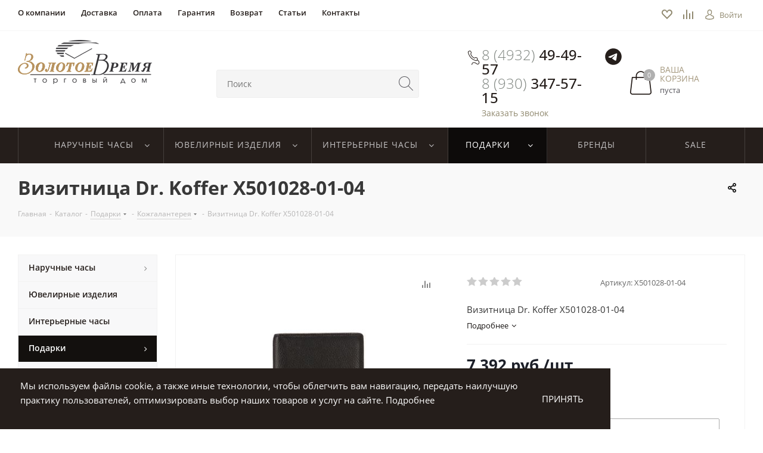

--- FILE ---
content_type: text/html; charset=UTF-8
request_url: https://ivtime.ru/catalog/podarki/kozhgalantereya/vizitnitsa_dr_koffer_x501028_01_04/
body_size: 46914
content:
<!DOCTYPE html>
<html xmlns="http://www.w3.org/1999/xhtml" xml:lang="ru" lang="ru" >
<head>
	<title>Визитница Dr. Koffer X501028-01-04</title>
	<meta name="viewport" content="initial-scale=1.0, width=device-width" />
	<meta name="HandheldFriendly" content="true" />
	<meta name="yes" content="yes" />
	<meta name="apple-mobile-web-app-status-bar-style" content="black" />
	<meta name="SKYPE_TOOLBAR" content="SKYPE_TOOLBAR_PARSER_COMPATIBLE" />
		<meta http-equiv="Content-Type" content="text/html; charset=UTF-8" />
<meta name="keywords" content="интернет-магазин, заказать, купить" />
<meta name="description" content="Визитница Dr. Koffer X501028-01-04 в ювелирном салоне «Золотое время» - ширококий ассортимент, изделия разнообразного дизайна из желтого, красного, белого золота, платины и серебра.
" />
<script data-skip-moving="true">(function(w, d, n) {var cl = "bx-core";var ht = d.documentElement;var htc = ht ? ht.className : undefined;if (htc === undefined || htc.indexOf(cl) !== -1){return;}var ua = n.userAgent;if (/(iPad;)|(iPhone;)/i.test(ua)){cl += " bx-ios";}else if (/Windows/i.test(ua)){cl += ' bx-win';}else if (/Macintosh/i.test(ua)){cl += " bx-mac";}else if (/Linux/i.test(ua) && !/Android/i.test(ua)){cl += " bx-linux";}else if (/Android/i.test(ua)){cl += " bx-android";}cl += (/(ipad|iphone|android|mobile|touch)/i.test(ua) ? " bx-touch" : " bx-no-touch");cl += w.devicePixelRatio && w.devicePixelRatio >= 2? " bx-retina": " bx-no-retina";if (/AppleWebKit/.test(ua)){cl += " bx-chrome";}else if (/Opera/.test(ua)){cl += " bx-opera";}else if (/Firefox/.test(ua)){cl += " bx-firefox";}ht.className = htc ? htc + " " + cl : cl;})(window, document, navigator);</script>


<link href="https://fonts.googleapis.com/css?family=Open+Sans:300italic,400italic,600italic,700italic,800italic,400,300,500,600,700,800&subset=latin,cyrillic-ext" type="text/css"  rel="stylesheet" />
<link href="/bitrix/js/ui/design-tokens/dist/ui.design-tokens.css?175826437926358" type="text/css"  rel="stylesheet" />
<link href="/bitrix/js/ui/fonts/opensans/ui.font.opensans.css?17582643782555" type="text/css"  rel="stylesheet" />
<link href="/bitrix/js/main/popup/dist/main.popup.bundle.css?175826438331694" type="text/css"  rel="stylesheet" />
<link href="/bitrix/js/main/loader/dist/loader.bundle.css?17582643822425" type="text/css"  rel="stylesheet" />
<link href="/bitrix/js/main/core/css/core_viewer.css?175826438361330" type="text/css"  rel="stylesheet" />
<link href="/bitrix/js/fileman/light_editor/light_editor.css?175826437914316" type="text/css"  rel="stylesheet" />
<link href="/bitrix/templates/aspro_next/components/bitrix/iblock.vote/element_rating/style.css?1758264416341" type="text/css"  rel="stylesheet" />
<link href="/bitrix/templates/aspro_next/components/bitrix/sale.gift.main.products/main/style.css?1758264416663" type="text/css"  rel="stylesheet" />
<link href="/bitrix/panel/main/popup.css?175826437222696" type="text/css"  rel="stylesheet" />
<link href="/bitrix/templates/aspro_next/vendor/css/bootstrap.css?1758264416114216" type="text/css"  data-template-style="true"  rel="stylesheet" />
<link href="/bitrix/templates/aspro_next/css/jquery.fancybox.css?17582644164353" type="text/css"  data-template-style="true"  rel="stylesheet" />
<link href="/bitrix/templates/aspro_next/css/styles.css?1758264416100167" type="text/css"  data-template-style="true"  rel="stylesheet" />
<link href="/bitrix/templates/aspro_next/css/animation/animation_ext.css?17582644164934" type="text/css"  data-template-style="true"  rel="stylesheet" />
<link href="/bitrix/templates/aspro_next/ajax/ajax.css?1758264416326" type="text/css"  data-template-style="true"  rel="stylesheet" />
<link href="/bitrix/templates/aspro_next/styles.css?175826441613564" type="text/css"  data-template-style="true"  rel="stylesheet" />
<link href="/bitrix/templates/aspro_next/template_styles.css?1758264416510558" type="text/css"  data-template-style="true"  rel="stylesheet" />
<link href="/bitrix/templates/aspro_next/css/media.css?1758264416115350" type="text/css"  data-template-style="true"  rel="stylesheet" />
<link href="/bitrix/templates/aspro_next/vendor/fonts/font-awesome/css/font-awesome.min.css?175826441631000" type="text/css"  data-template-style="true"  rel="stylesheet" />
<link href="/bitrix/templates/aspro_next/css/print.css?175826441617649" type="text/css"  data-template-style="true"  rel="stylesheet" />
<link href="/bitrix/templates/aspro_next/css/custom.css?17585254823123" type="text/css"  data-template-style="true"  rel="stylesheet" />
<link href="/bitrix/templates/aspro_next/themes/custom_s1/theme.css?175826441643238" type="text/css"  data-template-style="true"  rel="stylesheet" />
<link href="/bitrix/templates/aspro_next/bg_color/light/bgcolors.css?175826441662" type="text/css"  data-template-style="true"  rel="stylesheet" />
<link href="/bitrix/templates/aspro_next/css/width-2.css?17582644161958" type="text/css"  data-template-style="true"  rel="stylesheet" />
<link href="/bitrix/templates/aspro_next/css/font-1.css?17582644163192" type="text/css"  data-template-style="true"  rel="stylesheet" />




<script type="extension/settings" data-extension="currency.currency-core">{"region":"ru"}</script>



<link rel="shortcut icon" href="/favicon.ico?1758264417" type="image/x-icon" />
<link rel="apple-touch-icon" sizes="180x180" href="/include/apple-touch-icon.png" />
<meta property="og:description" content="Визитница Dr. Koffer X501028-01-04" />
<meta property="og:image" content="/upload/iblock/c09/mt4oqipui6vcp69dodx0xg82mwzjuxfa.jpeg" />
<link rel="image_src" href="/upload/iblock/c09/mt4oqipui6vcp69dodx0xg82mwzjuxfa.jpeg"  />
<meta property="og:title" content="Визитница Dr. Koffer X501028-01-04" />
<meta property="og:type" content="website" />
<meta property="og:url" content="/catalog/podarki/kozhgalantereya/vizitnitsa_dr_koffer_x501028_01_04/" />



		  <link rel="stylesheet" type="text/css" href="/bitrix/templates/aspro_next/css/ivtime.css" >
  </head>
<body class="fill_bg_n" id="main">
<!-- Yandex.Metrika counter -->
<noscript>
	<div>
		<img src="https://mc.yandex.ru/watch/51574826" style="position:absolute; left:-9999px;" alt="" />
	</div>
</noscript>
<!-- /Yandex.Metrika counter -->
    <div class="catalog-filter_pic-wrapper">
        <div class="catalog-filter_clock-wrapper">
            <svg class="catalog-filter_clock" width="150" height="150" version="1.1" id="el_bquQ6v0zS" xmlns="http://www.w3.org/2000/svg" xmlns:xlink="http://www.w3.org/1999/xlink" x="0px" y="0px" viewBox="0 0 136 136" style="enable-background:new 0 0 136.4 136.4;" xml:space="preserve"><style>@-webkit-keyframes el_6Dkm1cLb8s1_sGTRabhQR_Animation{0%{-webkit-transform: translate(68.19999694824219px, 68.19999694824219px) scale(1.3, 1.3) translate(-68.19999694824219px, -68.19999694824219px);transform: translate(68.19999694824219px, 68.19999694824219px) scale(1.3, 1.3) translate(-68.19999694824219px, -68.19999694824219px);}16.67%{-webkit-transform: translate(68.19999694824219px, 68.19999694824219px) scale(1.3, 1.3) translate(-68.19999694824219px, -68.19999694824219px);transform: translate(68.19999694824219px, 68.19999694824219px) scale(1.3, 1.3) translate(-68.19999694824219px, -68.19999694824219px);}33.33%{-webkit-transform: translate(68.19999694824219px, 68.19999694824219px) scale(1, 1) translate(-68.19999694824219px, -68.19999694824219px);transform: translate(68.19999694824219px, 68.19999694824219px) scale(1, 1) translate(-68.19999694824219px, -68.19999694824219px);}50%{-webkit-transform: translate(68.19999694824219px, 68.19999694824219px) scale(1.3, 1.3) translate(-68.19999694824219px, -68.19999694824219px);transform: translate(68.19999694824219px, 68.19999694824219px) scale(1.3, 1.3) translate(-68.19999694824219px, -68.19999694824219px);}66.67%{-webkit-transform: translate(68.19999694824219px, 68.19999694824219px) scale(1, 1) translate(-68.19999694824219px, -68.19999694824219px);transform: translate(68.19999694824219px, 68.19999694824219px) scale(1, 1) translate(-68.19999694824219px, -68.19999694824219px);}83.33%{-webkit-transform: translate(68.19999694824219px, 68.19999694824219px) scale(1.3, 1.3) translate(-68.19999694824219px, -68.19999694824219px);transform: translate(68.19999694824219px, 68.19999694824219px) scale(1.3, 1.3) translate(-68.19999694824219px, -68.19999694824219px);}100%{-webkit-transform: translate(68.19999694824219px, 68.19999694824219px) scale(1.3, 1.3) translate(-68.19999694824219px, -68.19999694824219px);transform: translate(68.19999694824219px, 68.19999694824219px) scale(1.3, 1.3) translate(-68.19999694824219px, -68.19999694824219px);}}@keyframes el_6Dkm1cLb8s1_sGTRabhQR_Animation{0%{-webkit-transform: translate(68.19999694824219px, 68.19999694824219px) scale(1.3, 1.3) translate(-68.19999694824219px, -68.19999694824219px);transform: translate(68.19999694824219px, 68.19999694824219px) scale(1.3, 1.3) translate(-68.19999694824219px, -68.19999694824219px);}16.67%{-webkit-transform: translate(68.19999694824219px, 68.19999694824219px) scale(1.3, 1.3) translate(-68.19999694824219px, -68.19999694824219px);transform: translate(68.19999694824219px, 68.19999694824219px) scale(1.3, 1.3) translate(-68.19999694824219px, -68.19999694824219px);}33.33%{-webkit-transform: translate(68.19999694824219px, 68.19999694824219px) scale(1, 1) translate(-68.19999694824219px, -68.19999694824219px);transform: translate(68.19999694824219px, 68.19999694824219px) scale(1, 1) translate(-68.19999694824219px, -68.19999694824219px);}50%{-webkit-transform: translate(68.19999694824219px, 68.19999694824219px) scale(1.3, 1.3) translate(-68.19999694824219px, -68.19999694824219px);transform: translate(68.19999694824219px, 68.19999694824219px) scale(1.3, 1.3) translate(-68.19999694824219px, -68.19999694824219px);}66.67%{-webkit-transform: translate(68.19999694824219px, 68.19999694824219px) scale(1, 1) translate(-68.19999694824219px, -68.19999694824219px);transform: translate(68.19999694824219px, 68.19999694824219px) scale(1, 1) translate(-68.19999694824219px, -68.19999694824219px);}83.33%{-webkit-transform: translate(68.19999694824219px, 68.19999694824219px) scale(1.3, 1.3) translate(-68.19999694824219px, -68.19999694824219px);transform: translate(68.19999694824219px, 68.19999694824219px) scale(1.3, 1.3) translate(-68.19999694824219px, -68.19999694824219px);}100%{-webkit-transform: translate(68.19999694824219px, 68.19999694824219px) scale(1.3, 1.3) translate(-68.19999694824219px, -68.19999694824219px);transform: translate(68.19999694824219px, 68.19999694824219px) scale(1.3, 1.3) translate(-68.19999694824219px, -68.19999694824219px);}}@-webkit-keyframes el_zN49rdx9kY_PCmiJTFSQ_Animation{0%{-webkit-transform: translate(67.99685287475586px, 68.5999984741211px) rotate(0deg) translate(-67.99685287475586px, -68.5999984741211px);transform: translate(67.99685287475586px, 68.5999984741211px) rotate(0deg) translate(-67.99685287475586px, -68.5999984741211px);}100%{-webkit-transform: translate(67.99685287475586px, 68.5999984741211px) rotate(360deg) translate(-67.99685287475586px, -68.5999984741211px);transform: translate(67.99685287475586px, 68.5999984741211px) rotate(360deg) translate(-67.99685287475586px, -68.5999984741211px);}}@keyframes el_zN49rdx9kY_PCmiJTFSQ_Animation{0%{-webkit-transform: translate(67.99685287475586px, 68.5999984741211px) rotate(0deg) translate(-67.99685287475586px, -68.5999984741211px);transform: translate(67.99685287475586px, 68.5999984741211px) rotate(0deg) translate(-67.99685287475586px, -68.5999984741211px);}100%{-webkit-transform: translate(67.99685287475586px, 68.5999984741211px) rotate(360deg) translate(-67.99685287475586px, -68.5999984741211px);transform: translate(67.99685287475586px, 68.5999984741211px) rotate(360deg) translate(-67.99685287475586px, -68.5999984741211px);}}@-webkit-keyframes el_OU-bCm5sHu_DMh7YnpVO_Animation{0%{-webkit-transform: translate(68.30000305175781px, 68.39654541015625px) rotate(0deg) translate(-68.30000305175781px, -68.39654541015625px);transform: translate(68.30000305175781px, 68.39654541015625px) rotate(0deg) translate(-68.30000305175781px, -68.39654541015625px);}100%{-webkit-transform: translate(68.30000305175781px, 68.39654541015625px) rotate(720deg) translate(-68.30000305175781px, -68.39654541015625px);transform: translate(68.30000305175781px, 68.39654541015625px) rotate(720deg) translate(-68.30000305175781px, -68.39654541015625px);}}@keyframes el_OU-bCm5sHu_DMh7YnpVO_Animation{0%{-webkit-transform: translate(68.30000305175781px, 68.39654541015625px) rotate(0deg) translate(-68.30000305175781px, -68.39654541015625px);transform: translate(68.30000305175781px, 68.39654541015625px) rotate(0deg) translate(-68.30000305175781px, -68.39654541015625px);}100%{-webkit-transform: translate(68.30000305175781px, 68.39654541015625px) rotate(720deg) translate(-68.30000305175781px, -68.39654541015625px);transform: translate(68.30000305175781px, 68.39654541015625px) rotate(720deg) translate(-68.30000305175781px, -68.39654541015625px);}}#el_bquQ6v0zS *{-webkit-animation-duration: 3s;animation-duration: 3s;-webkit-animation-iteration-count: infinite;animation-iteration-count: infinite;-webkit-animation-timing-function: cubic-bezier(0, 0, 1, 1);animation-timing-function: cubic-bezier(0, 0, 1, 1);}#el_gsR1gLNLMr{fill: #B7A477;}#el__aE9wc1apa{fill: #B7A477;}#el_lgFAkxWcjU{fill: #B7A477;}#el_4NqrFvwHun{fill: #B7A477;}#el_NBsdSqAuaT{fill: #B7A477;}#el_4UJp3HHxTR{fill: #B7A477;}#el_SUXUMx0oOk{fill: #B7A477;}#el_UGn_u0mWX1{fill: #B7A477;}#el_4AJzll_-G9{fill: #B7A477;}#el_yko7RGxfuD{fill: #B7A477;}#el_ZSO8vgUBSe{fill: #B7A477;}#el_K2609DHz7a{fill: #B7A477;}#el_g6Kjp6FA-x{fill: #B7A477;}#el_zN49rdx9kY{fill: #FFFFFF;}#el_OU-bCm5sHu{fill: #FFFFFF;}#el_6Dkm1cLb8s1{fill: #B7A477;}#el_OU-bCm5sHu_DMh7YnpVO{-webkit-animation-name: el_OU-bCm5sHu_DMh7YnpVO_Animation;animation-name: el_OU-bCm5sHu_DMh7YnpVO_Animation;-webkit-transform: translate(68.30000305175781px, 68.39654541015625px) rotate(0deg) translate(-68.30000305175781px, -68.39654541015625px);transform: translate(68.30000305175781px, 68.39654541015625px) rotate(0deg) translate(-68.30000305175781px, -68.39654541015625px);}#el_zN49rdx9kY_PCmiJTFSQ{-webkit-animation-name: el_zN49rdx9kY_PCmiJTFSQ_Animation;animation-name: el_zN49rdx9kY_PCmiJTFSQ_Animation;-webkit-transform: translate(67.99685287475586px, 68.5999984741211px) rotate(0deg) translate(-67.99685287475586px, -68.5999984741211px);transform: translate(67.99685287475586px, 68.5999984741211px) rotate(0deg) translate(-67.99685287475586px, -68.5999984741211px);}#el_6Dkm1cLb8s1_sGTRabhQR{-webkit-animation-name: el_6Dkm1cLb8s1_sGTRabhQR_Animation;animation-name: el_6Dkm1cLb8s1_sGTRabhQR_Animation;-webkit-transform: translate(68.19999694824219px, 68.19999694824219px) scale(1, 1) translate(-68.19999694824219px, -68.19999694824219px);transform: translate(68.19999694824219px, 68.19999694824219px) scale(1, 1) translate(-68.19999694824219px, -68.19999694824219px);}</style>

                <title>Asset 1</title>
                <path d="M114.5,21.9C89.5-4.2,48-5,21.9,20S-5,86.6,20,112.7c0.6,0.6,1.2,1.3,1.9,1.9c25.1,26.1,66.5,26.9,92.6,1.9&#10;&#9;s26.9-66.5,1.9-92.6C115.8,23.1,115.2,22.5,114.5,21.9z M68.2,122.8c-30.1,0-54.5-24.4-54.5-54.5s24.4-54.5,54.5-54.5&#10;&#9;c30.1,0,54.5,24.4,54.5,54.5C122.7,98.3,98.3,122.7,68.2,122.8L68.2,122.8z" id="el_gsR1gLNLMr"/>
                <path d="M48.1,103c-2.1-1.2-4.8-0.5-6,1.6c-1.2,2.1-0.5,4.8,1.6,6c2.1,1.2,4.8,0.5,6-1.6C51,106.9,50.3,104.2,48.1,103&#10;&#9;C48.2,103,48.2,103,48.1,103z" id="el__aE9wc1apa"/>
                <path d="M45.9,34.1c0.8,0,1.5-0.2,2.2-0.6c2.1-1.2,2.8-3.9,1.6-6s-3.9-2.8-6-1.6c-2.1,1.2-2.8,3.9-1.6,6&#10;&#9;C42.9,33.2,44.3,34,45.9,34.1L45.9,34.1z" id="el_lgFAkxWcjU"/>
                <path d="M27.4,49.8c2.1,1.2,4.8,0.5,6-1.6s0.5-4.8-1.6-6c-2.1-1.2-4.8-0.5-6,1.6c0,0,0,0,0,0&#10;&#9;C24.5,45.9,25.3,48.5,27.4,49.8z" id="el_4NqrFvwHun"/>
                <path d="M68.1,28.1L68.1,28.1c2.4,0,4.4-2,4.4-4.4s-2-4.4-4.4-4.4c-2.4,0-4.4,2-4.4,4.4c0,0,0,0,0,0&#10;&#9;C63.7,26.1,65.7,28,68.1,28.1z" id="el_NBsdSqAuaT"/>
                <path d="M27.4,86.7c-2.1,1.2-2.8,3.9-1.6,6c1.2,2.1,3.9,2.8,6,1.6s2.8-3.9,1.6-6c0,0,0,0,0,0&#10;&#9;C32.2,86.2,29.5,85.5,27.4,86.7z" id="el_4UJp3HHxTR"/>
                <path d="M28.1,68.2c0-2.4-2-4.4-4.4-4.4c-2.4,0-4.4,2-4.4,4.4c0,2.4,2,4.4,4.4,4.4l0,0C26.1,72.7,28.1,70.7,28.1,68.2&#10;&#9;C28.1,68.3,28.1,68.3,28.1,68.2z" id="el_SUXUMx0oOk"/>
                <path d="M68.2,108.4c-2.4,0-4.4,2-4.4,4.4c0,2.4,2,4.4,4.4,4.4c2.4,0,4.4-2,4.4-4.4c0,0,0,0,0,0&#10;&#9;C72.6,110.3,70.7,108.4,68.2,108.4z" id="el_UGn_u0mWX1"/>
                <path d="M109,86.7c-2.1-1.2-4.8-0.5-6,1.6c-1.2,2.1-0.5,4.8,1.6,6c2.1,1.2,4.8,0.5,6-1.6c0,0,0,0,0,0&#10;&#9;C111.9,90.6,111.1,87.9,109,86.7C109,86.7,109,86.7,109,86.7z" id="el_4AJzll_-G9"/>
                <path d="M112.8,63.7c-2.4,0-4.4,2-4.4,4.4c0,0,0,0,0,0v0.1c0,2.4,2,4.4,4.4,4.4c2.4,0,4.4-2,4.4-4.4v-0.1&#10;&#9;C117.2,65.7,115.2,63.7,112.8,63.7C112.8,63.7,112.8,63.7,112.8,63.7z" id="el_yko7RGxfuD"/>
                <path d="M88.2,33.4c0.7,0.4,1.4,0.6,2.2,0.6c2.4,0,4.4-2,4.4-4.4s-2-4.4-4.4-4.4c-2.4,0-4.4,2-4.4,4.4&#10;&#9;C86,31.2,86.8,32.6,88.2,33.4z" id="el_ZSO8vgUBSe"/>
                <path d="M88.3,103c-2.1,1.2-2.8,3.9-1.6,6c1.2,2.1,3.9,2.8,6,1.6c2.1-1.2,2.8-3.9,1.6-6C93.1,102.5,90.4,101.8,88.3,103&#10;&#9;C88.3,103,88.3,103,88.3,103z" id="el_K2609DHz7a"/>
                <path d="M106.8,50.3c2.4,0,4.4-2,4.4-4.4c0-2.4-2-4.4-4.4-4.4c-2.4,0-4.4,2-4.4,4.4c0,0.8,0.2,1.5,0.6,2.2&#10;&#9;C103.7,49.4,105.2,50.3,106.8,50.3z" id="el_g6Kjp6FA-x"/>
                <g id="el_zN49rdx9kY_PCmiJTFSQ" data-animator-group="true" data-animator-type="1"><path d="M68.3,43.5h-0.7c-0.5,0-1,0.3-1.1,0.7l-1.7,22.5c-0.1,1,1,1.9,2.4,1.9c0,0,0.1,0,0.1,0h1.4&#10;&#9;c1.4,0,2.5-0.8,2.5-1.8c0,0,0-0.1,0-0.1l-1.9-22.5C69.3,43.8,68.8,43.5,68.3,43.5z" id="el_zN49rdx9kY"/></g>
                <g id="el_OU-bCm5sHu_DMh7YnpVO" data-animator-group="true" data-animator-type="1"><path d="M102.4,68.6V68c0-0.5-0.3-0.9-0.7-1l-31.6-1.4c-1-0.1-1.8,0.9-1.8,2.1c0,0,0,0.1,0,0.1V69&#10;&#9;c0,1.2,0.8,2.2,1.8,2.2c0,0,0.1,0,0.1,0l31.6-1.7C102.1,69.5,102.4,69.1,102.4,68.6z" id="el_OU-bCm5sHu"/></g>
                <g id="el_6Dkm1cLb8s1_sGTRabhQR" data-animator-group="true" data-animator-type="2"><path d="M68.2,72.6L68.2,72.6c2.4,0,4.4-2,4.4-4.4s-2-4.4-4.4-4.4c-2.4,0-4.4,2-4.4,4.4c0,0,0,0,0,0&#10;&#9;C63.8,70.6,65.8,72.6,68.2,72.6z" id="el_6Dkm1cLb8s1"/></g>
</svg>
        </div>
    </div>

	<div id="panel"></div>
	
	





				<!--'start_frame_cache_basketitems-component-block'-->												<div id="ajax_basket"></div>
					<!--'end_frame_cache_basketitems-component-block'-->							
	<div class="wrapper1  catalog_page basket_normal basket_fill_DARK side_LEFT catalog_icons_N banner_auto with_fast_view mheader-v1 header-v3 regions_N fill_N footer-v1 front-vindex1 title-v3 with_phones">
		
		<div class="header_wrap visible-lg visible-md title-v3">
			<header id="header">
				<div class="top-block top-block-v1">
  <div class="maxwidth-theme">
    <div class="row">
      <div class="col-lg-10 col-md-8">
        	<ul class="menu topest">
					<li  >
				<a href="/company/"><span>О компании</span></a>
			</li>
					<li  >
				<a href="/help/delivery/"><span>Доставка</span></a>
			</li>
					<li  >
				<a href="/help/payment/"><span>Оплата</span></a>
			</li>
					<li  >
				<a href="/help/warranty/"><span>Гарантия</span></a>
			</li>
					<li  >
				<a href="/help/vozvrat/"><span>Возврат</span></a>
			</li>
					<li  >
				<a href="/blog/"><span>Статьи</span></a>
			</li>
					<li  >
				<a href="/contacts/"><span>Контакты</span></a>
			</li>
				<li class="more hidden">
			<span>...</span>
			<ul class="dropdown"></ul>
		</li>
	</ul>
      </div>
      <div class="col-lg-2 col-md-4">
        <div class="header-user-block q">
          <div class="geolocation-block">
              <a class="geolocation-block-link" href="/basket/#delayed"><div class="geolocation-block-like"></div></a>
              <a class="geolocation-block-link" href="/catalog/compare/"><div class="geolocation-block-comparison"></div></a>
          </div>
          <div class="user-login">
            <div class="personal top login twosmallfont">
              
		<!--'start_frame_cache_header-auth-block1'-->			<!-- noindex --><a rel="nofollow" title="Мой кабинет" class="personal-link dark-color animate-load" data-event="jqm" data-param-type="auth" data-param-backurl="/catalog/podarki/kozhgalantereya/vizitnitsa_dr_koffer_x501028_01_04/" data-name="auth" href="/personal/"><img src="/bitrix/templates/aspro_next/images/icons/login-icon.png" alt="Иконка входа" class="login-icon"><span class="wrap"><span class="name">Войти</span></span></a><!-- /noindex -->		<!--'end_frame_cache_header-auth-block1'-->
	            </div>
          </div>
        </div>
      </div>
    </div>
  </div>
</div>
<header class="header-v3 header-wrapper">
  <div class="logo_and_menu-row">
    <div class="logo-row">
      <div class="maxwidth-theme">
        <div class="row">
          <div class="logo-block col-md-3 col-sm-3 header-block">
            <div class="logo colored">
              <a href="/"><img src="/bitrix/templates/aspro_next/images/logo.png" alt="Золотое время" title="Золотое время" /></a>
            </div>
          </div>
          <div class="col-lg-4 col-md-3">
            <div class="search-block inner-table-block header-block">
              

				<div class="search-wrapper">
				<div id="title-search_fixed">
					<form action="/catalog/" class="search">
						<div class="search-input-div">
							<input class="search-input" id="title-search-input_fixed" type="text" name="q" value="" placeholder="Поиск" size="20" maxlength="50" autocomplete="off" />
						</div>
						<div class="search-button-div">
							<button class="btn btn-search" type="submit" name="s" value="Поиск">
                <img src="/bitrix/templates/aspro_next/images/icons/search-icon.png" alt="Поиск" class="search-icon">
              </button>
							<span class="close-block inline-search-hide"><span class="svg svg-close close-icons"></span></span>
						</div>
					</form>
				</div>
			</div>
	            </div>
          </div>
          <div class="col-lg-5 col-md-6 block-link">
            <div class="basket-block header-block">
              <div class="callback-phone-block">
                <a href="tel:88005508845" class="callback__phone">8 (4932) <span class="callback__phone_dark"> 49-49-57</span></a>
                <a href="tel:89303475715" class="callback__phone">8 (930) <span class="callback__phone_dark"> 347-57-15</span></a>
                <span class="callback__phone-desc callback-block animate-load twosmallfont colored" data-event="jqm" data-param-form_id="CALLBACK" data-name="callback">Заказать звонок</span>

                <a href="https://t.me/+79303475715" target="_blank" class="header-telegram">
                  <svg xmlns="http://www.w3.org/2000/svg" viewBox="0 0 50 50" width="50px" height="50px">
                    <path d="M25,2c12.703,0,23,10.297,23,23S37.703,48,25,48S2,37.703,2,25S12.297,2,25,2z M32.934,34.375 c0.423-1.298,2.405-14.234,2.65-16.783c0.074-0.772-0.17-1.285-0.648-1.514c-0.578-0.278-1.434-0.139-2.427,0.219 c-1.362,0.491-18.774,7.884-19.78,8.312c-0.954,0.405-1.856,0.847-1.856,1.487c0,0.45,0.267,0.703,1.003,0.966 c0.766,0.273,2.695,0.858,3.834,1.172c1.097,0.303,2.346,0.04,3.046-0.395c0.742-0.461,9.305-6.191,9.92-6.693 c0.614-0.502,1.104,0.141,0.602,0.644c-0.502,0.502-6.38,6.207-7.155,6.997c-0.941,0.959-0.273,1.953,0.358,2.351 c0.721,0.454,5.906,3.932,6.687,4.49c0.781,0.558,1.573,0.811,2.298,0.811C32.191,36.439,32.573,35.484,32.934,34.375z"/>
                  </svg>
                </a>
              </div>
              													<!-- noindex -->
											<div class="basket-block__basket">
											<a rel="nofollow" class="basket-link basket has_prices with_price lg " href="/basket/" title="Корзина пуста">
							<span class="js-basket-block">
								<img src="/bitrix/templates/aspro_next/images/icons/basket-icon.png" alt="Иконка корзины" class="basket-icon">
																	<span class="wrap">
																<span class="title dark_link">Ваша корзина</span>
																	<span class="prices">пуста</span>
									</span>
																<span class="count">0</span>
							</span>
						</a>
											</div>
										<!-- /noindex -->
							            </div>
          </div>
        </div>
      </div>
    </div>  </div>
  <div class="menu-row middle-block bgcolored">
    <div class="maxwidth-theme">
      <div class="row">
        <div class="col-md-12">
          <div class="menu-only">
            <nav class="mega-menu sliced">
              	<div class="table-menu">
		<table>
			<tr>
														<td class="wide_menu menu-item unvisible dropdown   ">
						<div class="wrap">
							<a class="dropdown-toggle" href="/catalog/naruchnye_chasy/vse_naruchnye_chasy/">
								<div>
									Наручные часы									<div class="line-wrapper"><span class="line"></span></div>
								</div>
							</a>
															<span class="tail"></span>
								<ul class="dropdown-menu">
																			<div class="group">
																							<h3 class="group-title">Наручные часы</h3>
																						<ul class="group-list">
																									<li class="group-item"><a href="/catalog/naruchnye_chasy/vse_naruchnye_chasy/">Все наручные часы</a></li>
																									<li class="group-item"><a href="/catalog/naruchnye_chasy/filter/pol:muzhskie/">Мужские часы</a></li>
																									<li class="group-item"><a href="/catalog/naruchnye_chasy/filter/pol:zhenskie/">Женские часы</a></li>
																									<li class="group-item"><a href="/catalog/naruchnye_chasy/shkatulki_dlya_avtopodzavoda/">Шкатулки для автоподзавода</a></li>
																							</ul>
										</div>
																			<div class="group">
																							<h3 class="group-title">Страна</h3>
																						<ul class="group-list">
																									<li class="group-item"><a href="/catalog/naruchnye_chasy/filter/strana_proizvoditel:shveytsariya/">Швейцарские часы</a></li>
																									<li class="group-item"><a href="/catalog/naruchnye_chasy/filter/strana_proizvoditel:yaponiya/">Японские часы</a></li>
																									<li class="group-item"><a href="/catalog/naruchnye_chasy/filter/strana_proizvoditel:rossiya/">Российские часы</a></li>
																									<li class="group-item"><a href="/catalog/naruchnye_chasy/filter/strana_proizvoditel:avstriya/">Австрийские часы</a></li>
																									<li class="group-item"><a href="/catalog/naruchnye_chasy/filter/strana_proizvoditel:ssha/">Американские часы</a></li>
																									<li class="group-item"><a href="/catalog/naruchnye_chasy/filter/strana_proizvoditel:italiya/">Итальянские часы</a></li>
																							</ul>
										</div>
																			<div class="group">
																							<h3 class="group-title">Корпус</h3>
																						<ul class="group-list">
																									<li class="group-item"><a href="/catalog/naruchnye_chasy/filter/material:zoloto/">Золотые</a></li>
																									<li class="group-item"><a href="/catalog/naruchnye_chasy/filter/material:serebro,serebro_950/">Серебряные</a></li>
																									<li class="group-item"><a href="/catalog/naruchnye_chasy/filter/material:titan/">Титановые</a></li>
																									<li class="group-item"><a href="/catalog/naruchnye_chasy/filter/material:nerzhaveyushchaya_stal/">Стальные</a></li>
																									<li class="group-item"><a href="/catalog/naruchnye_chasy/filter/material:keramika/">Керамические</a></li>
																									<li class="group-item"><a href="/catalog/naruchnye_chasy/filter/material:plastik/">Пластиковые</a></li>
																							</ul>
										</div>
																			<div class="group">
																							<h3 class="group-title">Популярные</h3>
																						<ul class="group-list">
																									<li class="group-item"><a href="/catalog/naruchnye_chasy/filter/mekhanizm:meхanicheskie/">Механические часы</a></li>
																									<li class="group-item"><a href="/catalog/naruchnye_chasy/filter/mekhanizm:kvartsevyy/">Кварцевые часы</a></li>
																									<li class="group-item"><a href="/catalog/naruchnye_chasy/filter/vodozashchita:wr_100,wr_100,wr_1000,wr_200,wr_250,wr_30,wr_300,wr_330,wr_50,wr_500,wr_60,wr_600/">Водонепроницаемые часы</a></li>
																									<li class="group-item"><a href="/catalog/naruchnye_chasy/filter/mekhanizm:kvartsevyy_хronograf,meхanicheskiy_хronograf,хronometr_хronograf/">Часы хронограф</a></li>
																									<li class="group-item"><a href="/catalog/naruchnye_chasy/vse_naruchnye_chasy/filter/parnye_chasy:da/">Парные часы</a></li>
																							</ul>
										</div>
																			<div class="group">
																							<h3 class="group-title">Популярные бренды</h3>
																						<ul class="group-list">
																									<li class="group-item"><a href="/catalog/naruchnye_chasy/filter/brend:calvin_klein/">Calvin Klein</a></li>
																									<li class="group-item"><a href="https://ivtime.ru/catalog/naruchnye_chasy/filter/brend:casio/">CASIO</a></li>
																									<li class="group-item"><a href="/catalog/naruchnye_chasy/filter/brend:certina/">CERTINA</a></li>
																									<li class="group-item"><a href="/catalog/naruchnye_chasy/filter/brend:diesel/">DIESEL</a></li>
																									<li class="group-item"><a href="/catalog/naruchnye_chasy/filter/brend:dkny/">DKNY</a></li>
																									<li class="group-item"><a href="/catalog/naruchnye_chasy/filter/brend:emporio_armani/">EMPORIO ARMANI</a></li>
																									<li class="group-item"><a href="/catalog/naruchnye_chasy/filter/brend:fossil/">FOSSIL</a></li>
																									<li class="group-item"><a href="/catalog/naruchnye_chasy/filter/brend:guess/">GUESS</a></li>
																									<li class="group-item"><a href="/catalog/naruchnye_chasy/filter/brend:hamilton/">HAMILTON</a></li>
																									<li class="group-item"><a href="/catalog/naruchnye_chasy/filter/brend:michael_kors/">Michael Kors</a></li>
																									<li class="group-item"><a href="/catalog/naruchnye_chasy/filter/brend:rado/">RADO</a></li>
																									<li class="group-item"><a href="/catalog/naruchnye_chasy/filter/brend:tissot/">TISSOT</a></li>
																							</ul>
										</div>
																	</ul>
													</div>
					</td>
														<td class="wide_menu menu-item unvisible dropdown   ">
						<div class="wrap">
							<a class="dropdown-toggle" href="/catalog/yuvelirnye_izdeliya/">
								<div>
									Ювелирные изделия									<div class="line-wrapper"><span class="line"></span></div>
								</div>
							</a>
															<span class="tail"></span>
								<ul class="dropdown-menu">
																			<div class="group">
																							<h3 class="group-title">Кольца</h3>
																						<ul class="group-list">
																									<li class="group-item"><a href="/catalog/yuvelirnye_izdeliya/filter/tip:koltso/">Все кольца</a></li>
																									<li class="group-item"><a href="/catalog/yuvelirnye_izdeliya/filter/material:zoloto/tip:koltso/">Золотые кольца</a></li>
																							</ul>
										</div>
																			<div class="group">
																							<h3 class="group-title">Серьги</h3>
																						<ul class="group-list">
																									<li class="group-item"><a href="/catalog/yuvelirnye_izdeliya/filter/tip:sergi/">Все серьги</a></li>
																							</ul>
										</div>
																			<div class="group">
																							<h3 class="group-title">Браслеты</h3>
																						<ul class="group-list">
																									<li class="group-item"><a href="/catalog/yuvelirnye_izdeliya/filter/tip:braslet/">Все браслеты</a></li>
																									<li class="group-item"><a href="/catalog/yuvelirnye_izdeliya/filter/pol:zhenskiy/tip:braslet/">Женские браслеты</a></li>
																									<li class="group-item"><a href="/catalog/yuvelirnye_izdeliya/filter/material:zoloto/tip:braslet/">Золотые браслеты</a></li>
																							</ul>
										</div>
																			<div class="group">
																							<h3 class="group-title">Кулоны, подвески, медальоны</h3>
																						<ul class="group-list">
																									<li class="group-item"><a href="/catalog/yuvelirnye_izdeliya/filter/tip:kulon/">Все кулоны</a></li>
																									<li class="group-item"><a href="/catalog/yuvelirnye_izdeliya/filter/tip:podveska/">Все подвески</a></li>
																									<li class="group-item"><a href="/catalog/yuvelirnye_izdeliya/filter/material:zoloto/tip:podveska/">Золотые подвески</a></li>
																							</ul>
										</div>
																			<div class="group">
																							<h3 class="group-title">Колье</h3>
																						<ul class="group-list">
																									<li class="group-item"><a href="/catalog/yuvelirnye_izdeliya/filter/tip:kole/">Все виды колье</a></li>
																									<li class="group-item"><a href="/catalog/yuvelirnye_izdeliya/filter/material:zoloto/tip:kole/">Золотое колье</a></li>
																							</ul>
										</div>
																			<div class="group">
																							<h3 class="group-title">Ожерелье</h3>
																						<ul class="group-list">
																									<li class="group-item"><a href="/catalog/yuvelirnye_izdeliya/filter/tip:ozherele/">Все ожерелья</a></li>
																							</ul>
										</div>
																	</ul>
													</div>
					</td>
														<td class="wide_menu menu-item unvisible dropdown   ">
						<div class="wrap">
							<a class="dropdown-toggle" href="/catalog/interernye_chasy/">
								<div>
									Интерьерные часы									<div class="line-wrapper"><span class="line"></span></div>
								</div>
							</a>
															<span class="tail"></span>
								<ul class="dropdown-menu">
																			<div class="group">
																							<li class="group-item"><a href="/catalog/interernye_chasy/filter/vid_chasov:nastolnyie_chasy/">Настольные часы</a></li>
																						<ul class="group-list">
																							</ul>
										</div>
																			<div class="group">
																							<li class="group-item"><a href="/catalog/interernye_chasy/filter/vid_chasov:nastennyie_chasy/">Настенные часы</a></li>
																						<ul class="group-list">
																							</ul>
										</div>
																			<div class="group">
																							<li class="group-item"><a href="/catalog/interernye_chasy/filter/vid_chasov:napolnyie_chasy/">Напольные часы</a></li>
																						<ul class="group-list">
																							</ul>
										</div>
																	</ul>
													</div>
					</td>
														<td class="wide_menu menu-item unvisible dropdown   active">
						<div class="wrap">
							<a class="dropdown-toggle" href="/catalog/podarki/">
								<div>
									Подарки									<div class="line-wrapper"><span class="line"></span></div>
								</div>
							</a>
															<span class="tail"></span>
								<ul class="dropdown-menu">
																			<div class="group">
																							<h3 class="group-title"> </h3>
																						<ul class="group-list">
																									<li class="group-item"><a href="/catalog/naruchnye_chasy/shkatulki_dlya_avtopodzavoda/">Шкатулки для часов с автоподзаводом</a></li>
																									<li class="group-item"><a href="/catalog/podarki/filter/tip:perevaya_ruchka,roller,sharikovaya_ruchka/">Ручки, пишущие инструменты</a></li>
																							</ul>
										</div>
																			<div class="group">
																							<h3 class="group-title">Повод</h3>
																						<ul class="group-list">
																									<li class="group-item"><a href="/catalog/podarki/filter/pol:muzhskoy/">Подарок мужчине</a></li>
																									<li class="group-item"><a href="/catalog/podarki/filter/pol:zhenskie/">Подарок женщине</a></li>
																							</ul>
										</div>
																			<div class="group">
																							<h3 class="group-title">Брeнды</h3>
																						<ul class="group-list">
																									<li class="group-item"><a href="https://ivtime.ru/catalog/naruchnye_chasy/shkatulki_dlya_avtopodzavoda/filter/brend:swisskubik/">SwissKubik</a></li>
																									<li class="group-item"><a href="/catalog/podarki/filter/brend:swarovski/">Swarovski</a></li>
																									<li class="group-item"><a href="/catalog/podarki/filter/brend:parker/">Parker</a></li>
																									<li class="group-item"><a href="/catalog/podarki/filter/brend:piquadro/">PIQUADRO</a></li>
																									<li class="group-item"><a href="/catalog/podarki/filter/brend:dr_koffer/">Dr Koffer</a></li>
																									<li class="group-item"><a href="/catalog/podarki/filter/brend:s_t_dupont/">S.T. DUPONT</a></li>
																							</ul>
										</div>
																	</ul>
													</div>
					</td>
														<td class="wide_menu menu-item unvisible    ">
						<div class="wrap">
							<a class="" href="/brands/">
								<div>
									Бренды									<div class="line-wrapper"><span class="line"></span></div>
								</div>
							</a>
													</div>
					</td>
														<td class="wide_menu menu-item unvisible    ">
						<div class="wrap">
							<a class="" href="/catalog/sale/">
								<div>
									Sale									<div class="line-wrapper"><span class="line"></span></div>
								</div>
							</a>
													</div>
					</td>
				
				<td class="menu-item dropdown js-dropdown nosave unvisible">
					<div class="wrap">
						<a class="dropdown-toggle more-items" href="#">
							<span>Ещё</span>
						</a>
						<span class="tail"></span>
						<ul class="dropdown-menu"></ul>
					</div>
				</td>

			</tr>
		</table>
	</div>
            </nav>
          </div>
        </div>
      </div>
    </div>
  </div>
  <div class="line-row visible-xs"></div>
</header>			</header>
		</div>
		
					<div id="headerfixed">
				<div class="maxwidth-theme">
	<div class="logo-row v2 row margin0 menu-row">
		<div class="inner-table-block nopadding logo-block">
			<div class="logo colored">
						<a href="/"><img src="/upload/CNext/1bd/1bdda8ba8f7f26d4c8d9f1735fb801c9.png" alt="Интернет-магазин "Золотое Время" " title="Интернет-магазин "Золотое Время" " /></a>
				</div>
		</div>
		<div class="inner-table-block menu-block">
			<div class="navs table-menu js-nav">
				<nav class="mega-menu sliced">
						<div class="table-menu">
		<table>
			<tr>
														<td class="wide_menu menu-item unvisible dropdown   ">
						<div class="wrap">
							<a class="dropdown-toggle" href="/catalog/naruchnye_chasy/vse_naruchnye_chasy/">
								<div>
									Наручные часы									<div class="line-wrapper"><span class="line"></span></div>
								</div>
							</a>
															<span class="tail"></span>
								<ul class="dropdown-menu">
																			<div class="group">
																							<h3 class="group-title">Наручные часы</h3>
																						<ul class="group-list">
																									<li class="group-item"><a href="/catalog/naruchnye_chasy/vse_naruchnye_chasy/">Все наручные часы</a></li>
																									<li class="group-item"><a href="/catalog/naruchnye_chasy/filter/pol:muzhskie/">Мужские часы</a></li>
																									<li class="group-item"><a href="/catalog/naruchnye_chasy/filter/pol:zhenskie/">Женские часы</a></li>
																									<li class="group-item"><a href="/catalog/naruchnye_chasy/shkatulki_dlya_avtopodzavoda/">Шкатулки для автоподзавода</a></li>
																							</ul>
										</div>
																			<div class="group">
																							<h3 class="group-title">Страна</h3>
																						<ul class="group-list">
																									<li class="group-item"><a href="/catalog/naruchnye_chasy/filter/strana_proizvoditel:shveytsariya/">Швейцарские часы</a></li>
																									<li class="group-item"><a href="/catalog/naruchnye_chasy/filter/strana_proizvoditel:yaponiya/">Японские часы</a></li>
																									<li class="group-item"><a href="/catalog/naruchnye_chasy/filter/strana_proizvoditel:rossiya/">Российские часы</a></li>
																									<li class="group-item"><a href="/catalog/naruchnye_chasy/filter/strana_proizvoditel:avstriya/">Австрийские часы</a></li>
																									<li class="group-item"><a href="/catalog/naruchnye_chasy/filter/strana_proizvoditel:ssha/">Американские часы</a></li>
																									<li class="group-item"><a href="/catalog/naruchnye_chasy/filter/strana_proizvoditel:italiya/">Итальянские часы</a></li>
																							</ul>
										</div>
																			<div class="group">
																							<h3 class="group-title">Корпус</h3>
																						<ul class="group-list">
																									<li class="group-item"><a href="/catalog/naruchnye_chasy/filter/material:zoloto/">Золотые</a></li>
																									<li class="group-item"><a href="/catalog/naruchnye_chasy/filter/material:serebro,serebro_950/">Серебряные</a></li>
																									<li class="group-item"><a href="/catalog/naruchnye_chasy/filter/material:titan/">Титановые</a></li>
																									<li class="group-item"><a href="/catalog/naruchnye_chasy/filter/material:nerzhaveyushchaya_stal/">Стальные</a></li>
																									<li class="group-item"><a href="/catalog/naruchnye_chasy/filter/material:keramika/">Керамические</a></li>
																									<li class="group-item"><a href="/catalog/naruchnye_chasy/filter/material:plastik/">Пластиковые</a></li>
																							</ul>
										</div>
																			<div class="group">
																							<h3 class="group-title">Популярные</h3>
																						<ul class="group-list">
																									<li class="group-item"><a href="/catalog/naruchnye_chasy/filter/mekhanizm:meхanicheskie/">Механические часы</a></li>
																									<li class="group-item"><a href="/catalog/naruchnye_chasy/filter/mekhanizm:kvartsevyy/">Кварцевые часы</a></li>
																									<li class="group-item"><a href="/catalog/naruchnye_chasy/filter/vodozashchita:wr_100,wr_100,wr_1000,wr_200,wr_250,wr_30,wr_300,wr_330,wr_50,wr_500,wr_60,wr_600/">Водонепроницаемые часы</a></li>
																									<li class="group-item"><a href="/catalog/naruchnye_chasy/filter/mekhanizm:kvartsevyy_хronograf,meхanicheskiy_хronograf,хronometr_хronograf/">Часы хронограф</a></li>
																									<li class="group-item"><a href="/catalog/naruchnye_chasy/vse_naruchnye_chasy/filter/parnye_chasy:da/">Парные часы</a></li>
																							</ul>
										</div>
																			<div class="group">
																							<h3 class="group-title">Популярные бренды</h3>
																						<ul class="group-list">
																									<li class="group-item"><a href="/catalog/naruchnye_chasy/filter/brend:calvin_klein/">Calvin Klein</a></li>
																									<li class="group-item"><a href="https://ivtime.ru/catalog/naruchnye_chasy/filter/brend:casio/">CASIO</a></li>
																									<li class="group-item"><a href="/catalog/naruchnye_chasy/filter/brend:certina/">CERTINA</a></li>
																									<li class="group-item"><a href="/catalog/naruchnye_chasy/filter/brend:diesel/">DIESEL</a></li>
																									<li class="group-item"><a href="/catalog/naruchnye_chasy/filter/brend:dkny/">DKNY</a></li>
																									<li class="group-item"><a href="/catalog/naruchnye_chasy/filter/brend:emporio_armani/">EMPORIO ARMANI</a></li>
																									<li class="group-item"><a href="/catalog/naruchnye_chasy/filter/brend:fossil/">FOSSIL</a></li>
																									<li class="group-item"><a href="/catalog/naruchnye_chasy/filter/brend:guess/">GUESS</a></li>
																									<li class="group-item"><a href="/catalog/naruchnye_chasy/filter/brend:hamilton/">HAMILTON</a></li>
																									<li class="group-item"><a href="/catalog/naruchnye_chasy/filter/brend:michael_kors/">Michael Kors</a></li>
																									<li class="group-item"><a href="/catalog/naruchnye_chasy/filter/brend:rado/">RADO</a></li>
																									<li class="group-item"><a href="/catalog/naruchnye_chasy/filter/brend:tissot/">TISSOT</a></li>
																							</ul>
										</div>
																	</ul>
													</div>
					</td>
														<td class="wide_menu menu-item unvisible dropdown   ">
						<div class="wrap">
							<a class="dropdown-toggle" href="/catalog/yuvelirnye_izdeliya/">
								<div>
									Ювелирные изделия									<div class="line-wrapper"><span class="line"></span></div>
								</div>
							</a>
															<span class="tail"></span>
								<ul class="dropdown-menu">
																			<div class="group">
																							<h3 class="group-title">Кольца</h3>
																						<ul class="group-list">
																									<li class="group-item"><a href="/catalog/yuvelirnye_izdeliya/filter/tip:koltso/">Все кольца</a></li>
																									<li class="group-item"><a href="/catalog/yuvelirnye_izdeliya/filter/material:zoloto/tip:koltso/">Золотые кольца</a></li>
																							</ul>
										</div>
																			<div class="group">
																							<h3 class="group-title">Серьги</h3>
																						<ul class="group-list">
																									<li class="group-item"><a href="/catalog/yuvelirnye_izdeliya/filter/tip:sergi/">Все серьги</a></li>
																							</ul>
										</div>
																			<div class="group">
																							<h3 class="group-title">Браслеты</h3>
																						<ul class="group-list">
																									<li class="group-item"><a href="/catalog/yuvelirnye_izdeliya/filter/tip:braslet/">Все браслеты</a></li>
																									<li class="group-item"><a href="/catalog/yuvelirnye_izdeliya/filter/pol:zhenskiy/tip:braslet/">Женские браслеты</a></li>
																									<li class="group-item"><a href="/catalog/yuvelirnye_izdeliya/filter/material:zoloto/tip:braslet/">Золотые браслеты</a></li>
																							</ul>
										</div>
																			<div class="group">
																							<h3 class="group-title">Кулоны, подвески, медальоны</h3>
																						<ul class="group-list">
																									<li class="group-item"><a href="/catalog/yuvelirnye_izdeliya/filter/tip:kulon/">Все кулоны</a></li>
																									<li class="group-item"><a href="/catalog/yuvelirnye_izdeliya/filter/tip:podveska/">Все подвески</a></li>
																									<li class="group-item"><a href="/catalog/yuvelirnye_izdeliya/filter/material:zoloto/tip:podveska/">Золотые подвески</a></li>
																							</ul>
										</div>
																			<div class="group">
																							<h3 class="group-title">Колье</h3>
																						<ul class="group-list">
																									<li class="group-item"><a href="/catalog/yuvelirnye_izdeliya/filter/tip:kole/">Все виды колье</a></li>
																									<li class="group-item"><a href="/catalog/yuvelirnye_izdeliya/filter/material:zoloto/tip:kole/">Золотое колье</a></li>
																							</ul>
										</div>
																			<div class="group">
																							<h3 class="group-title">Ожерелье</h3>
																						<ul class="group-list">
																									<li class="group-item"><a href="/catalog/yuvelirnye_izdeliya/filter/tip:ozherele/">Все ожерелья</a></li>
																							</ul>
										</div>
																	</ul>
													</div>
					</td>
														<td class="wide_menu menu-item unvisible dropdown   ">
						<div class="wrap">
							<a class="dropdown-toggle" href="/catalog/interernye_chasy/">
								<div>
									Интерьерные часы									<div class="line-wrapper"><span class="line"></span></div>
								</div>
							</a>
															<span class="tail"></span>
								<ul class="dropdown-menu">
																			<div class="group">
																							<li class="group-item"><a href="/catalog/interernye_chasy/filter/vid_chasov:nastolnyie_chasy/">Настольные часы</a></li>
																						<ul class="group-list">
																							</ul>
										</div>
																			<div class="group">
																							<li class="group-item"><a href="/catalog/interernye_chasy/filter/vid_chasov:nastennyie_chasy/">Настенные часы</a></li>
																						<ul class="group-list">
																							</ul>
										</div>
																			<div class="group">
																							<li class="group-item"><a href="/catalog/interernye_chasy/filter/vid_chasov:napolnyie_chasy/">Напольные часы</a></li>
																						<ul class="group-list">
																							</ul>
										</div>
																	</ul>
													</div>
					</td>
														<td class="wide_menu menu-item unvisible dropdown   active">
						<div class="wrap">
							<a class="dropdown-toggle" href="/catalog/podarki/">
								<div>
									Подарки									<div class="line-wrapper"><span class="line"></span></div>
								</div>
							</a>
															<span class="tail"></span>
								<ul class="dropdown-menu">
																			<div class="group">
																							<h3 class="group-title"> </h3>
																						<ul class="group-list">
																									<li class="group-item"><a href="/catalog/naruchnye_chasy/shkatulki_dlya_avtopodzavoda/">Шкатулки для часов с автоподзаводом</a></li>
																									<li class="group-item"><a href="/catalog/podarki/filter/tip:perevaya_ruchka,roller,sharikovaya_ruchka/">Ручки, пишущие инструменты</a></li>
																							</ul>
										</div>
																			<div class="group">
																							<h3 class="group-title">Повод</h3>
																						<ul class="group-list">
																									<li class="group-item"><a href="/catalog/podarki/filter/pol:muzhskoy/">Подарок мужчине</a></li>
																									<li class="group-item"><a href="/catalog/podarki/filter/pol:zhenskie/">Подарок женщине</a></li>
																							</ul>
										</div>
																			<div class="group">
																							<h3 class="group-title">Брeнды</h3>
																						<ul class="group-list">
																									<li class="group-item"><a href="https://ivtime.ru/catalog/naruchnye_chasy/shkatulki_dlya_avtopodzavoda/filter/brend:swisskubik/">SwissKubik</a></li>
																									<li class="group-item"><a href="/catalog/podarki/filter/brend:swarovski/">Swarovski</a></li>
																									<li class="group-item"><a href="/catalog/podarki/filter/brend:parker/">Parker</a></li>
																									<li class="group-item"><a href="/catalog/podarki/filter/brend:piquadro/">PIQUADRO</a></li>
																									<li class="group-item"><a href="/catalog/podarki/filter/brend:dr_koffer/">Dr Koffer</a></li>
																									<li class="group-item"><a href="/catalog/podarki/filter/brend:s_t_dupont/">S.T. DUPONT</a></li>
																							</ul>
										</div>
																	</ul>
													</div>
					</td>
														<td class="wide_menu menu-item unvisible    ">
						<div class="wrap">
							<a class="" href="/brands/">
								<div>
									Бренды									<div class="line-wrapper"><span class="line"></span></div>
								</div>
							</a>
													</div>
					</td>
														<td class="wide_menu menu-item unvisible    ">
						<div class="wrap">
							<a class="" href="/catalog/sale/">
								<div>
									Sale									<div class="line-wrapper"><span class="line"></span></div>
								</div>
							</a>
													</div>
					</td>
				
				<td class="menu-item dropdown js-dropdown nosave unvisible">
					<div class="wrap">
						<a class="dropdown-toggle more-items" href="#">
							<span>Ещё</span>
						</a>
						<span class="tail"></span>
						<ul class="dropdown-menu"></ul>
					</div>
				</td>

			</tr>
		</table>
	</div>
				</nav>
			</div>
		</div>
		<div class="inner-table-block nopadding small-block">
			<div class="wrap_icon wrap_cabinet">
				
		<!--'start_frame_cache_header-auth-block2'-->			<!-- noindex --><a rel="nofollow" title="Мой кабинет" class="personal-link dark-color animate-load" data-event="jqm" data-param-type="auth" data-param-backurl="/catalog/podarki/kozhgalantereya/vizitnitsa_dr_koffer_x501028_01_04/" data-name="auth" href="/personal/"><img src="/bitrix/templates/aspro_next/images/icons/login-icon.png" alt="Иконка входа" class="login-icon"></a><!-- /noindex -->		<!--'end_frame_cache_header-auth-block2'-->
				</div>
		</div>
															<!-- noindex -->
											<a rel="nofollow" class="basket-link basket  inner-table-block nopadding lg " href="/basket/" title="Корзина пуста">
							<span class="js-basket-block">
								<img src="/bitrix/templates/aspro_next/images/icons/basket-icon.png" alt="Иконка корзины" class="basket-icon">
																<span class="title dark_link">Ваша корзина</span>
																<span class="count">0</span>
							</span>
						</a>
										<!-- /noindex -->
									<div class="inner-table-block small-block nopadding inline-search-show" data-type_search="fixed">
			<div class="search-block top-btn"><i class="svg svg-search lg"></i></div>
		</div>
	</div>
</div>			</div>
		
		<div id="mobileheader" class="visible-xs visible-sm">
			<div class="mobileheader-v1">
	<div class="burger pull-left">
		<i class="svg svg-burger mask"></i>
		<i class="svg svg-close black lg"></i>
	</div>
	<div class="logo-block pull-left">
		<div class="logo colored">
					<a href="/"><img src="/upload/CNext/1bd/1bdda8ba8f7f26d4c8d9f1735fb801c9.png" alt="Интернет-магазин "Золотое Время" " title="Интернет-магазин "Золотое Время" " /></a>
			</div>
	</div>
	<div class="right-icons pull-right">
		<div class="pull-right">
			<div class="wrap_icon">
				<button class="top-btn inline-search-show twosmallfont">
					<i class="svg svg-search lg" aria-hidden="true"></i>
				</button>
			</div>
		</div>
		<div class="pull-right">
			<div class="wrap_icon wrap_basket">
																	<!-- noindex -->
											<a rel="nofollow" class="basket-link basket   lg " href="/basket/" title="Корзина пуста">
							<span class="js-basket-block">
								<img src="/bitrix/templates/aspro_next/images/icons/basket-icon.png" alt="Иконка корзины" class="basket-icon">
																<span class="title dark_link">Ваша корзина</span>
																<span class="count">0</span>
							</span>
						</a>
										<!-- /noindex -->
										</div>
		</div>
		<div class="pull-right">
			<div class="wrap_icon wrap_cabinet">
				
		<!--'start_frame_cache_header-auth-block3'-->			<!-- noindex --><a rel="nofollow" title="Мой кабинет" class="personal-link dark-color animate-load" data-event="jqm" data-param-type="auth" data-param-backurl="/catalog/podarki/kozhgalantereya/vizitnitsa_dr_koffer_x501028_01_04/" data-name="auth" href="/personal/"><img src="/bitrix/templates/aspro_next/images/icons/login-icon.png" alt="Иконка входа" class="login-icon"></a><!-- /noindex -->		<!--'end_frame_cache_header-auth-block3'-->
				</div>
		</div>
	</div>
</div>			<div id="mobilemenu" class="leftside">
				<div class="mobilemenu-v1 scroller">
	<div class="wrap">
		
	<div class="menu top">
		<ul class="top">
															<li>
					<a class="dark-color parent" href="/catalog/naruchnye_chasy/vse_naruchnye_chasy/" title="Наручные часы">
						<span>Наручные часы</span>
													<span class="arrow"><i class="svg svg_triangle_right"></i></span>
											</a>
											<ul class="dropdown">
							<li class="menu_back"><a href="" class="dark-color" rel="nofollow"><i class="svg svg-arrow-right"></i>Назад</a></li>
							<li class="menu_title">Наручные часы</li>
																															<li>
									<a class="dark-color parent" href="javascript:void(0);" title="Наручные часы">
										<span>Наручные часы</span>
																					<span class="arrow"><i class="svg svg_triangle_right"></i></span>
																			</a>
																			<ul class="dropdown">
											<li class="menu_back"><a href="" class="dark-color" rel="nofollow"><i class="svg svg-arrow-right"></i>Назад</a></li>
											<li class="menu_title">Наручные часы</li>
																																															<li>
													<a class="dark-color" href="/catalog/naruchnye_chasy/vse_naruchnye_chasy/" title="Все наручные часы">
														<span>Все наручные часы</span>
																											</a>
																									</li>
																																															<li>
													<a class="dark-color" href="/catalog/naruchnye_chasy/filter/pol:muzhskie/" title="Мужские часы">
														<span>Мужские часы</span>
																											</a>
																									</li>
																																															<li>
													<a class="dark-color" href="/catalog/naruchnye_chasy/filter/pol:zhenskie/" title="Женские часы">
														<span>Женские часы</span>
																											</a>
																									</li>
																																															<li>
													<a class="dark-color" href="/catalog/naruchnye_chasy/shkatulki_dlya_avtopodzavoda/" title="Шкатулки для автоподзавода">
														<span>Шкатулки для автоподзавода</span>
																											</a>
																									</li>
																					</ul>
																	</li>
																															<li>
									<a class="dark-color parent" href="javascript:void(0);" title="Страна">
										<span>Страна</span>
																					<span class="arrow"><i class="svg svg_triangle_right"></i></span>
																			</a>
																			<ul class="dropdown">
											<li class="menu_back"><a href="" class="dark-color" rel="nofollow"><i class="svg svg-arrow-right"></i>Назад</a></li>
											<li class="menu_title">Страна</li>
																																															<li>
													<a class="dark-color" href="/catalog/naruchnye_chasy/filter/strana_proizvoditel:shveytsariya/" title="Швейцарские часы">
														<span>Швейцарские часы</span>
																											</a>
																									</li>
																																															<li>
													<a class="dark-color" href="/catalog/naruchnye_chasy/filter/strana_proizvoditel:yaponiya/" title="Японские часы">
														<span>Японские часы</span>
																											</a>
																									</li>
																																															<li>
													<a class="dark-color" href="/catalog/naruchnye_chasy/filter/strana_proizvoditel:rossiya/" title="Российские часы">
														<span>Российские часы</span>
																											</a>
																									</li>
																																															<li>
													<a class="dark-color" href="/catalog/naruchnye_chasy/filter/strana_proizvoditel:avstriya/" title="Австрийские часы">
														<span>Австрийские часы</span>
																											</a>
																									</li>
																																															<li>
													<a class="dark-color" href="/catalog/naruchnye_chasy/filter/strana_proizvoditel:ssha/" title="Американские часы">
														<span>Американские часы</span>
																											</a>
																									</li>
																																															<li>
													<a class="dark-color" href="/catalog/naruchnye_chasy/filter/strana_proizvoditel:italiya/" title="Итальянские часы">
														<span>Итальянские часы</span>
																											</a>
																									</li>
																					</ul>
																	</li>
																															<li>
									<a class="dark-color parent" href="javascript:void(0);" title="Корпус">
										<span>Корпус</span>
																					<span class="arrow"><i class="svg svg_triangle_right"></i></span>
																			</a>
																			<ul class="dropdown">
											<li class="menu_back"><a href="" class="dark-color" rel="nofollow"><i class="svg svg-arrow-right"></i>Назад</a></li>
											<li class="menu_title">Корпус</li>
																																															<li>
													<a class="dark-color" href="/catalog/naruchnye_chasy/filter/material:zoloto/" title="Золотые">
														<span>Золотые</span>
																											</a>
																									</li>
																																															<li>
													<a class="dark-color" href="/catalog/naruchnye_chasy/filter/material:serebro,serebro_950/" title="Серебряные">
														<span>Серебряные</span>
																											</a>
																									</li>
																																															<li>
													<a class="dark-color" href="/catalog/naruchnye_chasy/filter/material:titan/" title="Титановые">
														<span>Титановые</span>
																											</a>
																									</li>
																																															<li>
													<a class="dark-color" href="/catalog/naruchnye_chasy/filter/material:nerzhaveyushchaya_stal/" title="Стальные">
														<span>Стальные</span>
																											</a>
																									</li>
																																															<li>
													<a class="dark-color" href="/catalog/naruchnye_chasy/filter/material:keramika/" title="Керамические">
														<span>Керамические</span>
																											</a>
																									</li>
																																															<li>
													<a class="dark-color" href="/catalog/naruchnye_chasy/filter/material:plastik/" title="Пластиковые">
														<span>Пластиковые</span>
																											</a>
																									</li>
																					</ul>
																	</li>
																															<li>
									<a class="dark-color parent" href="javascript:void(0);" title="Популярные">
										<span>Популярные</span>
																					<span class="arrow"><i class="svg svg_triangle_right"></i></span>
																			</a>
																			<ul class="dropdown">
											<li class="menu_back"><a href="" class="dark-color" rel="nofollow"><i class="svg svg-arrow-right"></i>Назад</a></li>
											<li class="menu_title">Популярные</li>
																																															<li>
													<a class="dark-color" href="/catalog/naruchnye_chasy/filter/mekhanizm:meхanicheskie/" title="Механические часы">
														<span>Механические часы</span>
																											</a>
																									</li>
																																															<li>
													<a class="dark-color" href="/catalog/naruchnye_chasy/filter/mekhanizm:kvartsevyy/" title="Кварцевые часы">
														<span>Кварцевые часы</span>
																											</a>
																									</li>
																																															<li>
													<a class="dark-color" href="/catalog/naruchnye_chasy/filter/vodozashchita:wr_100,wr_100,wr_1000,wr_200,wr_250,wr_30,wr_300,wr_330,wr_50,wr_500,wr_60,wr_600/" title="Водонепроницаемые часы">
														<span>Водонепроницаемые часы</span>
																											</a>
																									</li>
																																															<li>
													<a class="dark-color" href="/catalog/naruchnye_chasy/filter/mekhanizm:kvartsevyy_хronograf,meхanicheskiy_хronograf,хronometr_хronograf/" title="Часы хронограф">
														<span>Часы хронограф</span>
																											</a>
																									</li>
																																															<li>
													<a class="dark-color" href="/catalog/naruchnye_chasy/vse_naruchnye_chasy/filter/parnye_chasy:da/" title="Парные часы">
														<span>Парные часы</span>
																											</a>
																									</li>
																					</ul>
																	</li>
																															<li>
									<a class="dark-color parent" href="javascript:void(0);" title="Популярные бренды">
										<span>Популярные бренды</span>
																					<span class="arrow"><i class="svg svg_triangle_right"></i></span>
																			</a>
																			<ul class="dropdown">
											<li class="menu_back"><a href="" class="dark-color" rel="nofollow"><i class="svg svg-arrow-right"></i>Назад</a></li>
											<li class="menu_title">Популярные бренды</li>
																																															<li>
													<a class="dark-color" href="/catalog/naruchnye_chasy/filter/brend:calvin_klein/" title="Calvin Klein">
														<span>Calvin Klein</span>
																											</a>
																									</li>
																																															<li>
													<a class="dark-color" href="https://ivtime.ru/catalog/naruchnye_chasy/filter/brend:casio/" title="CASIO">
														<span>CASIO</span>
																											</a>
																									</li>
																																															<li>
													<a class="dark-color" href="/catalog/naruchnye_chasy/filter/brend:certina/" title="CERTINA">
														<span>CERTINA</span>
																											</a>
																									</li>
																																															<li>
													<a class="dark-color" href="/catalog/naruchnye_chasy/filter/brend:diesel/" title="DIESEL">
														<span>DIESEL</span>
																											</a>
																									</li>
																																															<li>
													<a class="dark-color" href="/catalog/naruchnye_chasy/filter/brend:dkny/" title="DKNY">
														<span>DKNY</span>
																											</a>
																									</li>
																																															<li>
													<a class="dark-color" href="/catalog/naruchnye_chasy/filter/brend:emporio_armani/" title="EMPORIO ARMANI">
														<span>EMPORIO ARMANI</span>
																											</a>
																									</li>
																																															<li>
													<a class="dark-color" href="/catalog/naruchnye_chasy/filter/brend:fossil/" title="FOSSIL">
														<span>FOSSIL</span>
																											</a>
																									</li>
																																															<li>
													<a class="dark-color" href="/catalog/naruchnye_chasy/filter/brend:guess/" title="GUESS">
														<span>GUESS</span>
																											</a>
																									</li>
																																															<li>
													<a class="dark-color" href="/catalog/naruchnye_chasy/filter/brend:hamilton/" title="HAMILTON">
														<span>HAMILTON</span>
																											</a>
																									</li>
																																															<li>
													<a class="dark-color" href="/catalog/naruchnye_chasy/filter/brend:michael_kors/" title="Michael Kors">
														<span>Michael Kors</span>
																											</a>
																									</li>
																																															<li>
													<a class="dark-color" href="/catalog/naruchnye_chasy/filter/brend:rado/" title="RADO">
														<span>RADO</span>
																											</a>
																									</li>
																																															<li>
													<a class="dark-color" href="/catalog/naruchnye_chasy/filter/brend:tissot/" title="TISSOT">
														<span>TISSOT</span>
																											</a>
																									</li>
																					</ul>
																	</li>
													</ul>
									</li>
															<li>
					<a class="dark-color parent" href="/catalog/yuvelirnye_izdeliya/" title="Ювелирные изделия">
						<span>Ювелирные изделия</span>
													<span class="arrow"><i class="svg svg_triangle_right"></i></span>
											</a>
											<ul class="dropdown">
							<li class="menu_back"><a href="" class="dark-color" rel="nofollow"><i class="svg svg-arrow-right"></i>Назад</a></li>
							<li class="menu_title">Ювелирные изделия</li>
																															<li>
									<a class="dark-color parent" href="/catalog/yuvelirnye_izdeliya/filter/tip:koltso/" title="Кольца">
										<span>Кольца</span>
																					<span class="arrow"><i class="svg svg_triangle_right"></i></span>
																			</a>
																			<ul class="dropdown">
											<li class="menu_back"><a href="" class="dark-color" rel="nofollow"><i class="svg svg-arrow-right"></i>Назад</a></li>
											<li class="menu_title">Кольца</li>
																																															<li>
													<a class="dark-color" href="/catalog/yuvelirnye_izdeliya/filter/tip:koltso/" title="Все кольца">
														<span>Все кольца</span>
																											</a>
																									</li>
																																															<li>
													<a class="dark-color" href="/catalog/yuvelirnye_izdeliya/filter/material:zoloto/tip:koltso/" title="Золотые кольца">
														<span>Золотые кольца</span>
																											</a>
																									</li>
																					</ul>
																	</li>
																															<li>
									<a class="dark-color parent" href="/catalog/yuvelirnye_izdeliya/filter/tip:sergi/" title="Серьги">
										<span>Серьги</span>
																					<span class="arrow"><i class="svg svg_triangle_right"></i></span>
																			</a>
																			<ul class="dropdown">
											<li class="menu_back"><a href="" class="dark-color" rel="nofollow"><i class="svg svg-arrow-right"></i>Назад</a></li>
											<li class="menu_title">Серьги</li>
																																															<li>
													<a class="dark-color" href="/catalog/yuvelirnye_izdeliya/filter/tip:sergi/" title="Все серьги">
														<span>Все серьги</span>
																											</a>
																									</li>
																					</ul>
																	</li>
																															<li>
									<a class="dark-color parent" href="/catalog/yuvelirnye_izdeliya/filter/tip:braslet/" title="Браслеты">
										<span>Браслеты</span>
																					<span class="arrow"><i class="svg svg_triangle_right"></i></span>
																			</a>
																			<ul class="dropdown">
											<li class="menu_back"><a href="" class="dark-color" rel="nofollow"><i class="svg svg-arrow-right"></i>Назад</a></li>
											<li class="menu_title">Браслеты</li>
																																															<li>
													<a class="dark-color" href="/catalog/yuvelirnye_izdeliya/filter/tip:braslet/" title="Все браслеты">
														<span>Все браслеты</span>
																											</a>
																									</li>
																																															<li>
													<a class="dark-color" href="/catalog/yuvelirnye_izdeliya/filter/pol:zhenskiy/tip:braslet/" title="Женские браслеты">
														<span>Женские браслеты</span>
																											</a>
																									</li>
																																															<li>
													<a class="dark-color" href="/catalog/yuvelirnye_izdeliya/filter/material:zoloto/tip:braslet/" title="Золотые браслеты">
														<span>Золотые браслеты</span>
																											</a>
																									</li>
																					</ul>
																	</li>
																															<li>
									<a class="dark-color parent" href="/catalog/yuvelirnye_izdeliya/filter/tip:podveska/" title="Кулоны, подвески, медальоны">
										<span>Кулоны, подвески, медальоны</span>
																					<span class="arrow"><i class="svg svg_triangle_right"></i></span>
																			</a>
																			<ul class="dropdown">
											<li class="menu_back"><a href="" class="dark-color" rel="nofollow"><i class="svg svg-arrow-right"></i>Назад</a></li>
											<li class="menu_title">Кулоны, подвески, медальоны</li>
																																															<li>
													<a class="dark-color" href="/catalog/yuvelirnye_izdeliya/filter/tip:kulon/" title="Все кулоны">
														<span>Все кулоны</span>
																											</a>
																									</li>
																																															<li>
													<a class="dark-color" href="/catalog/yuvelirnye_izdeliya/filter/tip:podveska/" title="Все подвески">
														<span>Все подвески</span>
																											</a>
																									</li>
																																															<li>
													<a class="dark-color" href="/catalog/yuvelirnye_izdeliya/filter/material:zoloto/tip:podveska/" title="Золотые подвески">
														<span>Золотые подвески</span>
																											</a>
																									</li>
																					</ul>
																	</li>
																															<li>
									<a class="dark-color parent" href="/catalog/yuvelirnye_izdeliya/filter/tip:kole/" title="Колье">
										<span>Колье</span>
																					<span class="arrow"><i class="svg svg_triangle_right"></i></span>
																			</a>
																			<ul class="dropdown">
											<li class="menu_back"><a href="" class="dark-color" rel="nofollow"><i class="svg svg-arrow-right"></i>Назад</a></li>
											<li class="menu_title">Колье</li>
																																															<li>
													<a class="dark-color" href="/catalog/yuvelirnye_izdeliya/filter/tip:kole/" title="Все виды колье">
														<span>Все виды колье</span>
																											</a>
																									</li>
																																															<li>
													<a class="dark-color" href="/catalog/yuvelirnye_izdeliya/filter/material:zoloto/tip:kole/" title="Золотое колье">
														<span>Золотое колье</span>
																											</a>
																									</li>
																					</ul>
																	</li>
																															<li>
									<a class="dark-color parent" href="/catalog/yuvelirnye_izdeliya/filter/tip:ozherele/" title="Ожерелье">
										<span>Ожерелье</span>
																					<span class="arrow"><i class="svg svg_triangle_right"></i></span>
																			</a>
																			<ul class="dropdown">
											<li class="menu_back"><a href="" class="dark-color" rel="nofollow"><i class="svg svg-arrow-right"></i>Назад</a></li>
											<li class="menu_title">Ожерелье</li>
																																															<li>
													<a class="dark-color" href="/catalog/yuvelirnye_izdeliya/filter/tip:ozherele/" title="Все ожерелья">
														<span>Все ожерелья</span>
																											</a>
																									</li>
																					</ul>
																	</li>
													</ul>
									</li>
															<li>
					<a class="dark-color parent" href="/catalog/interernye_chasy/" title="Интерьерные часы">
						<span>Интерьерные часы</span>
													<span class="arrow"><i class="svg svg_triangle_right"></i></span>
											</a>
											<ul class="dropdown">
							<li class="menu_back"><a href="" class="dark-color" rel="nofollow"><i class="svg svg-arrow-right"></i>Назад</a></li>
							<li class="menu_title">Интерьерные часы</li>
																															<li>
									<a class="dark-color" href="/catalog/interernye_chasy/filter/vid_chasov:nastolnyie_chasy/" title="Настольные часы">
										<span>Настольные часы</span>
																			</a>
																	</li>
																															<li>
									<a class="dark-color" href="/catalog/interernye_chasy/filter/vid_chasov:nastennyie_chasy/" title="Настенные часы">
										<span>Настенные часы</span>
																			</a>
																	</li>
																															<li>
									<a class="dark-color" href="/catalog/interernye_chasy/filter/vid_chasov:napolnyie_chasy/" title="Напольные часы">
										<span>Напольные часы</span>
																			</a>
																	</li>
													</ul>
									</li>
															<li class="selected">
					<a class="dark-color parent" href="/catalog/podarki/" title="Подарки">
						<span>Подарки</span>
													<span class="arrow"><i class="svg svg_triangle_right"></i></span>
											</a>
											<ul class="dropdown">
							<li class="menu_back"><a href="" class="dark-color" rel="nofollow"><i class="svg svg-arrow-right"></i>Назад</a></li>
							<li class="menu_title">Подарки</li>
																															<li>
									<a class="dark-color parent" href="javascript:void(0);" title=" ">
										<span> </span>
																					<span class="arrow"><i class="svg svg_triangle_right"></i></span>
																			</a>
																			<ul class="dropdown">
											<li class="menu_back"><a href="" class="dark-color" rel="nofollow"><i class="svg svg-arrow-right"></i>Назад</a></li>
											<li class="menu_title"> </li>
																																															<li>
													<a class="dark-color" href="/catalog/naruchnye_chasy/shkatulki_dlya_avtopodzavoda/" title="Шкатулки для часов с автоподзаводом">
														<span>Шкатулки для часов с автоподзаводом</span>
																											</a>
																									</li>
																																															<li>
													<a class="dark-color" href="/catalog/podarki/filter/tip:perevaya_ruchka,roller,sharikovaya_ruchka/" title="Ручки, пишущие инструменты">
														<span>Ручки, пишущие инструменты</span>
																											</a>
																									</li>
																					</ul>
																	</li>
																															<li>
									<a class="dark-color parent" href="javascript:void(0);" title="Повод">
										<span>Повод</span>
																					<span class="arrow"><i class="svg svg_triangle_right"></i></span>
																			</a>
																			<ul class="dropdown">
											<li class="menu_back"><a href="" class="dark-color" rel="nofollow"><i class="svg svg-arrow-right"></i>Назад</a></li>
											<li class="menu_title">Повод</li>
																																															<li>
													<a class="dark-color" href="/catalog/podarki/filter/pol:muzhskoy/" title="Подарок мужчине">
														<span>Подарок мужчине</span>
																											</a>
																									</li>
																																															<li>
													<a class="dark-color" href="/catalog/podarki/filter/pol:zhenskie/" title="Подарок женщине">
														<span>Подарок женщине</span>
																											</a>
																									</li>
																					</ul>
																	</li>
																															<li>
									<a class="dark-color parent" href="javascript:void(0);" title="Брeнды">
										<span>Брeнды</span>
																					<span class="arrow"><i class="svg svg_triangle_right"></i></span>
																			</a>
																			<ul class="dropdown">
											<li class="menu_back"><a href="" class="dark-color" rel="nofollow"><i class="svg svg-arrow-right"></i>Назад</a></li>
											<li class="menu_title">Брeнды</li>
																																															<li>
													<a class="dark-color" href="https://ivtime.ru/catalog/naruchnye_chasy/shkatulki_dlya_avtopodzavoda/filter/brend:swisskubik/" title="SwissKubik">
														<span>SwissKubik</span>
																											</a>
																									</li>
																																															<li>
													<a class="dark-color" href="/catalog/podarki/filter/brend:swarovski/" title="Swarovski">
														<span>Swarovski</span>
																											</a>
																									</li>
																																															<li>
													<a class="dark-color" href="/catalog/podarki/filter/brend:parker/" title="Parker">
														<span>Parker</span>
																											</a>
																									</li>
																																															<li>
													<a class="dark-color" href="/catalog/podarki/filter/brend:piquadro/" title="PIQUADRO">
														<span>PIQUADRO</span>
																											</a>
																									</li>
																																															<li>
													<a class="dark-color" href="/catalog/podarki/filter/brend:dr_koffer/" title="Dr Koffer">
														<span>Dr Koffer</span>
																											</a>
																									</li>
																																															<li>
													<a class="dark-color" href="/catalog/podarki/filter/brend:s_t_dupont/" title="S.T. DUPONT">
														<span>S.T. DUPONT</span>
																											</a>
																									</li>
																					</ul>
																	</li>
													</ul>
									</li>
															<li>
					<a class="dark-color" href="/brands/" title="Бренды">
						<span>Бренды</span>
											</a>
									</li>
															<li>
					<a class="dark-color" href="/catalog/sale/" title="Sale">
						<span>Sale</span>
											</a>
									</li>
															<li>
					<a class="dark-color" href="/company/" title="О компании">
						<span>О компании</span>
											</a>
									</li>
															<li>
					<a class="dark-color" href="/help/delivery/" title="Доставка">
						<span>Доставка</span>
											</a>
									</li>
															<li>
					<a class="dark-color" href="/help/payment/" title="Оплата">
						<span>Оплата</span>
											</a>
									</li>
															<li>
					<a class="dark-color" href="/help/warranty/" title="Гарантия">
						<span>Гарантия</span>
											</a>
									</li>
															<li>
					<a class="dark-color" href="/help/vozvrat/" title="Возврат">
						<span>Возврат</span>
											</a>
									</li>
															<li>
					<a class="dark-color" href="/klientam/" title="Клиентам">
						<span>Клиентам</span>
											</a>
									</li>
															<li>
					<a class="dark-color" href="/magaziny/" title="Магазины">
						<span>Магазины</span>
											</a>
									</li>
															<li>
					<a class="dark-color" href="/blog/" title="Статьи">
						<span>Статьи</span>
											</a>
									</li>
															<li>
					<a class="dark-color" href="/klientam/sale/" title="Акции">
						<span>Акции</span>
											</a>
									</li>
															<li>
					<a class="dark-color" href="/contacts/" title="Контакты">
						<span>Контакты</span>
											</a>
									</li>
					</ul>
	</div>
				<!--'start_frame_cache_mobile-auth-block1'-->		<!-- noindex -->
<div class="menu middle">
	<ul>
		<li>
			<a rel="nofollow" class="dark-color" href="/personal/">
				<i class="svg svg-cabinet-login"></i>
				<span>Мой кабинет</span>
							</a>
					</li>
	</ul>
</div>
<!-- /noindex -->		<!--'end_frame_cache_mobile-auth-block1'-->			
				<!--'start_frame_cache_mobile-basket-with-compare-block1'-->		<!-- noindex -->
					<div class="menu middle">
				<ul>
					<li class="counters">
						<a rel="nofollow" class="dark-color basket-link basket ready " href="/basket/">
							<i class="svg svg-basket"></i>
							<span>Корзина<span class="count empted">0</span></span>
						</a>
					</li>
					<li class="counters">
						<a rel="nofollow" class="dark-color basket-link delay ready " href="/basket/#delayed">
							<i class="svg svg-wish"></i>
							<span>Отложенные<span class="count empted">0</span></span>
						</a>
					</li>
				</ul>
			</div>
				<div class="menu middle">
			<ul>
				<li class="counters">
					<a rel="nofollow" class="dark-color basket-link compare ready " href="/catalog/compare/">
						<i class="svg svg-compare"></i>
						<span>Сравнение товаров<span class="count empted">0</span></span>
					</a>
				</li>
			</ul>
		</div>
		<!-- /noindex -->
		<!--'end_frame_cache_mobile-basket-with-compare-block1'-->					<div class="contacts">
			<div class="title">Контактная информация</div>
			<!--'start_frame_cache_mobile-contact-block'-->							<div class="address">
					<i class="svg svg-address"></i>
					г.Иваново, ул.Батурина, д.4
				</div>
										<div class="email">
					<i class="svg svg-email"></i>
					<a href="mailto:ivtimeshop@gmail.com">info@ivtime.ru</a><br>
				</div>
						<!--'end_frame_cache_mobile-contact-block'-->		</div>
			<div class="social-icons">
	<!-- noindex -->
	<ul>
							<li class="vk">
				<a href="http://vk.ru/aspro74" class="dark-color" target="_blank" rel="nofollow" title="Вконтакте">
					<i class="svg svg-social-vk"></i>
					Вконтакте				</a>
			</li>
											<li class="telegram">
				<a href="https://t.me/" class="dark-color" target="_blank" rel="nofollow" title="Telegram">
					<i class="svg svg-social-telegram"></i>
					Telegram				</a>
			</li>
									<li class="odn">
				<a href="http://www.odnoklassniki.ru/" class="dark-color" target="_blank" rel="nofollow" title="Одноклассники">
					<i class="svg svg-social-odn"></i>
					Одноклассники				</a>
			</li>
							</ul>
	<!-- /noindex -->
</div>	</div>
</div>
			</div>
		</div>

		
		<div class="wraps hover_shine" id="content">
																<!--title_content-->
					<div class="top_inner_block_wrapper maxwidth-theme">
	<div class="page-top-wrapper grey v3">
		<section class="page-top maxwidth-theme ">
			<div class="page-top-main">
					<div class="line_block share top ">
		<div class="share_wrapp">
	<div class="text btn transparent">Поделиться</div>
	<div class="ya-share2 yashare-auto-init shares" data-services="vkontakte,facebook,odnoklassniki,moimir,twitter,viber,whatsapp,skype,telegram"></div>
</div>
	</div>
					<h1 id="pagetitle">Визитница Dr. Koffer X501028-01-04</h1>
			</div>
			<div class="breadcrumbs" id="navigation" itemscope="" itemtype="http://schema.org/BreadcrumbList"><div class="bx-breadcrumb-item" id="bx_breadcrumb_0" itemprop="itemListElement" itemscope itemtype="http://schema.org/ListItem"><a href="/" title="Главная" itemprop="item"><span itemprop="name">Главная</span><meta itemprop="position" content="1"></a></div><span class="separator">-</span><div class="bx-breadcrumb-item" id="bx_breadcrumb_1" itemprop="itemListElement" itemscope itemtype="http://schema.org/ListItem"><a href="/catalog/" title="Каталог" itemprop="item"><span itemprop="name">Каталог</span><meta itemprop="position" content="2"></a></div><span class="separator">-</span><div class="bx-breadcrumb-item drop" id="bx_breadcrumb_2" itemprop="itemListElement" itemscope itemtype="http://schema.org/ListItem"><a class="number" href="/catalog/podarki/" itemprop="item"><span itemprop="name">Подарки</span><b class="space"></b><span class="separator"></span><meta itemprop="position" content="3"></a><div class="dropdown_wrapp"><div class="dropdown"><a class="dark_link" href="/catalog/naruchnye_chasy/">Наручные часы</a><a class="dark_link" href="/catalog/yuvelirnye_izdeliya/">Ювелирные изделия</a><a class="dark_link" href="/catalog/interernye_chasy/">Интерьерные часы</a><a class="dark_link" href="/catalog/podarki/">Подарки</a><a class="dark_link" href="/catalog/sale/">SALE</a></div></div></div><span class="separator">-</span><div class="bx-breadcrumb-item drop" id="bx_breadcrumb_3" itemprop="itemListElement" itemscope itemtype="http://schema.org/ListItem"><a class="number" href="/catalog/podarki/kozhgalantereya/" itemprop="item"><span itemprop="name">Кожгалантерея</span><b class="space"></b><span class="separator"></span><meta itemprop="position" content="4"></a><div class="dropdown_wrapp"><div class="dropdown"><a class="dark_link" href="/catalog/podarki/suveniry/">Сувениры</a><a class="dark_link" href="/catalog/podarki/aksessuary/">Аксессуары</a></div></div></div><span class="separator">-</span><span itemprop="itemListElement" itemscope itemtype="http://schema.org/ListItem"><span itemprop="item"><span itemprop="name">Визитница Dr. Koffer X501028-01-04</span><meta itemprop="position" content="5"></span></span></div>		</section>
	</div>
</div>
					<!--end-title_content-->
											
							<div class="wrapper_inner ">
			
				<div class="right_block  wide_N">
									<div class="middle ">
																			<div class="container">
																																					<div class="catalog_detail detail" itemscope itemtype="http://schema.org/Product">
		<div class="basket_props_block" id="bx_basket_div_54438" style="display: none;">
	</div>
<meta itemprop="name" content="Визитница Dr. Koffer X501028-01-04" />
<meta itemprop="brand" content="Dr. Koffer" />
<meta itemprop="category" content="Подарки/Кожгалантерея" />
<meta itemprop="description" content="Визитница Dr. Koffer X501028-01-04" />
<div class="item_main_info noffer show_un_props" id="bx_117848907_54438">
	<div class="img_wrapper">
		<div class="stickers">
								</div>
		<div class="item_slider">
							<div class="like_wrapper">
											<div class="like_icons iblock">
																								<div class="wish_item text" style="display:none" data-item="54438" data-iblock="24">
										<span class="value" title="Отложить" ><i></i></span>
										<span class="value added" title="В отложенных"><i></i></span>
									</div>
																																							<div data-item="54438" data-iblock="24" data-href="/catalog/podarki/kozhgalantereya/vizitnitsa_dr_koffer_x501028_01_04/?action=ADD_TO_COMPARE_LIST&amp;id=54438" class="compare_item text " id="bx_117848907_54438_compare_link">
										<span class="value" title="Сравнить"><i></i></span>
										<span class="value added" title="В сравнении"><i></i></span>
									</div>
																					</div>
									</div>
			
						<div class="slides">
										<ul>
																															<li id="photo-0" class="current">
																			<a href="/upload/iblock/123/l3dglvelyugijptw0a6pfmu46qopwucd.jpeg" data-fancybox-group="item_slider" class="popup_link fancy" title="Визитница Dr. Koffer X501028-01-04">
											<img  src="/upload/resize_cache/iblock/123/400_400_140cd750bba9870f18aada2478b24840a/l3dglvelyugijptw0a6pfmu46qopwucd.jpeg"   alt="Визитница Dr. Koffer X501028-01-04" title="Визитница Dr. Koffer X501028-01-04" itemprop="image"/>
											<div class="zoom"></div>
										</a>
																	</li>
													</ul>
								</div>
											</div>
							<div class="item_slider flex flexslider" data-plugin-options='{"animation": "slide", "directionNav": false, "animationLoop": false, "slideshow": true, "slideshowSpeed": 10000, "animationSpeed": 600}'>
				<ul class="slides">
																			<li id="mphoto-0" class="current">
																									<a href="/upload/iblock/123/l3dglvelyugijptw0a6pfmu46qopwucd.jpeg" data-fancybox-group="item_slider_flex" class="fancy" title="Визитница Dr. Koffer X501028-01-04" >
										<img src="/upload/resize_cache/iblock/123/400_400_140cd750bba9870f18aada2478b24840a/l3dglvelyugijptw0a6pfmu46qopwucd.jpeg" alt="Визитница Dr. Koffer X501028-01-04" title="Визитница Dr. Koffer X501028-01-04" />
										<div class="zoom"></div>
									</a>
															</li>
										</ul>
			</div>
			</div>
	<div class="right_info">
		<div class="info_item">
										<div class="top_info">
					<div class="rows_block">
																			<div class="item_block col-2">
								<!--'start_frame_cache_dv_54438'-->									<div class="rating">
										<div class="iblock-vote" id="vote_54438">


<table border="0" cellspacing="0" cellpadding="0">
	<tr>
										<td><div id="vote_54438_0" class="star-active star-empty" title="1" onmouseover="voteScript.trace_vote(this, true);" onmouseout="voteScript.trace_vote(this, false)" onclick="voteScript.do_vote(this, 'vote_54438', {'SESSION_PARAMS':'ce7552787e8d9541ef6404024e3a1c36','PAGE_PARAMS':{'ELEMENT_ID':'54438'},'sessid':'1417d7b4dc04de78ba70b1c161c211f0','AJAX_CALL':'Y'})"></div></td>
							<td><div id="vote_54438_1" class="star-active star-empty" title="2" onmouseover="voteScript.trace_vote(this, true);" onmouseout="voteScript.trace_vote(this, false)" onclick="voteScript.do_vote(this, 'vote_54438', {'SESSION_PARAMS':'ce7552787e8d9541ef6404024e3a1c36','PAGE_PARAMS':{'ELEMENT_ID':'54438'},'sessid':'1417d7b4dc04de78ba70b1c161c211f0','AJAX_CALL':'Y'})"></div></td>
							<td><div id="vote_54438_2" class="star-active star-empty" title="3" onmouseover="voteScript.trace_vote(this, true);" onmouseout="voteScript.trace_vote(this, false)" onclick="voteScript.do_vote(this, 'vote_54438', {'SESSION_PARAMS':'ce7552787e8d9541ef6404024e3a1c36','PAGE_PARAMS':{'ELEMENT_ID':'54438'},'sessid':'1417d7b4dc04de78ba70b1c161c211f0','AJAX_CALL':'Y'})"></div></td>
							<td><div id="vote_54438_3" class="star-active star-empty" title="4" onmouseover="voteScript.trace_vote(this, true);" onmouseout="voteScript.trace_vote(this, false)" onclick="voteScript.do_vote(this, 'vote_54438', {'SESSION_PARAMS':'ce7552787e8d9541ef6404024e3a1c36','PAGE_PARAMS':{'ELEMENT_ID':'54438'},'sessid':'1417d7b4dc04de78ba70b1c161c211f0','AJAX_CALL':'Y'})"></div></td>
							<td><div id="vote_54438_4" class="star-active star-empty" title="5" onmouseover="voteScript.trace_vote(this, true);" onmouseout="voteScript.trace_vote(this, false)" onclick="voteScript.do_vote(this, 'vote_54438', {'SESSION_PARAMS':'ce7552787e8d9541ef6404024e3a1c36','PAGE_PARAMS':{'ELEMENT_ID':'54438'},'sessid':'1417d7b4dc04de78ba70b1c161c211f0','AJAX_CALL':'Y'})"></div></td>
								</tr>
</table>
</div>									</div>
								<!--'end_frame_cache_dv_54438'-->							</div>
																			<div class="item_block col-2">
								<div class="article iblock" itemprop="additionalProperty" itemscope itemtype="http://schema.org/PropertyValue" >
									<span class="block_title" itemprop="name">Артикул:</span>
									<span class="value" itemprop="value">X501028-01-04</span>
								</div>
							</div>
						
											</div>
											<div class="preview_text dotdot">Визитница Dr. Koffer X501028-01-04</div>
													<div class="more_block icons_fa color_link"><span>Подробнее</span></div>
															</div>
						<div class="middle_info main_item_wrapper">
				<div class="prices_block">
					<div class="cost prices clearfix">
																						<div class="" itemprop="offers" itemscope itemtype="http://schema.org/Offer">
										<meta itemprop="price" content="7392" />
										<meta itemprop="priceCurrency" content="RUB" />
										<link itemprop="availability" href="http://schema.org/OutOfStock" />
									</div>
																												<div class="price_matrix_block">
																						<div class="price_matrix_wrapper ">
																																				<div class="price" data-currency="RUB" data-value="7392">
										<span><span class="values_wrapper"><span class="price_value">7 392</span><span class="price_currency"> руб.</span></span><span class="price_measure">/шт</span></span>
									</div>
																																		</div>
															</div>
																					</div>
																					<div class="quantity_block_wrapper">
													<div class="cheaper_form">
								<span class="animate-load" data-event="jqm" data-param-form_id="SIMPLE_FORM_8" data-name="cheaper" data-autoload-product_name="Визитница Dr. Koffer X501028-01-04" data-autoload-product_id="54438">Получить скидку</span>
							</div>
											</div>
				</div>
				<div class="buy_block">
																						<div class="counter_wrapp">
														<div id="bx_117848907_54438_basket_actions" class="button_block wide">
								<!--noindex-->
									<span class="btn-lg w_icons to-order btn btn-default white grey transition_bg transparent animate-load" data-event="jqm" data-param-form_id="TOORDER" data-name="toorder" data-autoload-product_name="Визитница Dr. Koffer X501028-01-04" data-autoload-product_id="54438"><i></i><span>Уточнить поступление</span></span><div class="more_text">Наши менеджеры обязательно свяжутся с вами и уточнят условия заказа</div>								<!--/noindex-->
							</div>
						</div>
																																															</div>
			</div>
						<div class="element_detail_text wrap_md">
				<div class="price_txt">
									</div>
								
				<div class="item_props">
											<p class="item_prop_description" style="margin-bottom: 5px">Артикул: X501028-01-04</p>
											<p class="item_prop_description" style="margin-bottom: 5px">Страна производитель: США</p>
											<p class="item_prop_description" style="margin-bottom: 5px">Материал: натуральная кожа</p>
											<p class="item_prop_description" style="margin-bottom: 5px">Пол: мужской</p>
									</div>
				
			</div>
		</div>
	</div>
						<div class="clearleft"></div>
	
					</div>
<div class="tabs_section">
		<div class="tabs">
		<ul class="nav nav-tabs">
																<li class=" active">
					<a href="#descr" data-toggle="tab"><span>Описание</span></a>
				</li>
										<li class="">
					<a href="#dops" data-toggle="tab"><span>Оплата и доставка</span></a>
				</li>
																<li class="product_reviews_tab">
					<a href="#review" data-toggle="tab"><span>Отзывы</span><span class="count empty"></span></a>
				</li>
										<li class="product_ask_tab ">
					<a href="#ask" data-toggle="tab"><span>Задать вопрос</span></a>
				</li>
			
		</ul>
		<div class="tab-content">
																						<div class="tab-pane  active" id="descr">
					<div class="title-tab-heading visible-xs">Описание</div>
					<div>
													<div class="detail_text">Размер: 26,5x11 см. Материал: Deer Cow Black знаменитая кожа канадского оленя – матовая, с классическим зернистым рисунком, очень мягкая и приятная на ощупь, волнующе шершавая; создает спокойное, умиротворенное настроение.Роскошная настольная визитница на 96 карточек &#40;при условии одностороннего размещения&#41;. Она украсит собой любой рабочий стол и станет лестной имиджевой характеристикой владельца или владелицы. Монолитную внешность модели обеспечивает шикарная, классического вида кожа. Кожа внутренней отделки идентична внешней. На первом развороте расположен кармашек для собственных визиток хозяина и большой вертикальный карман, который удобно использовать для бумаг и записок. Такой же глубокий карман устроен на дальнем развороте модели.</div>
																			<div class="wraps">
								<hr>
								<h4>Характеристики</h4>
																	<div class="char_block">
										<table class="props_list">
																																																																									<tr itemprop="additionalProperty" itemscope itemtype="http://schema.org/PropertyValue">
															<td class="char_name">
																																<div class="props_item ">
																	<span itemprop="name">Страна производитель</span>
																</div>
															</td>
															<td class="char_value">
																<span itemprop="value">
																																			США																																	</span>
															</td>
														</tr>
																																																																											<tr itemprop="additionalProperty" itemscope itemtype="http://schema.org/PropertyValue">
															<td class="char_name">
																																<div class="props_item ">
																	<span itemprop="name">Материал</span>
																</div>
															</td>
															<td class="char_value">
																<span itemprop="value">
																																			натуральная кожа																																	</span>
															</td>
														</tr>
																																																																											<tr itemprop="additionalProperty" itemscope itemtype="http://schema.org/PropertyValue">
															<td class="char_name">
																																<div class="props_item ">
																	<span itemprop="name">Пол</span>
																</div>
															</td>
															<td class="char_value">
																<span itemprop="value">
																																			мужской																																	</span>
															</td>
														</tr>
																																														</table>
										<table class="props_list" id="bx_117848907_54438_sku_prop"></table>
									</div>
															</div>
																																			</div>
				</div>
																<div class="tab-pane " id="review"></div>
										<div class="tab-pane" id="ask">
					<div class="title-tab-heading visible-xs">Задать вопрос</div>
					<div class="row">
						<div class="col-md-3 hidden-sm text_block">
							Вы можете задать любой интересующий вас вопрос по товару или работе магазина.<br/><br/>
Наши квалифицированные специалисты обязательно вам помогут.						</div>
						<div class="col-md-9 form_block">
							<div id="ask_block"></div>
						</div>
					</div>
				</div>
			

							<div class="tab-pane additional_block" id="dops">
					<div class="title-tab-heading visible-xs">Дополнительно</div>
					<div>
					<noindex>
    <p>Вы можете оформить свой заказ в любую точку России и оплатой при получении. А так же, можете посетить любой из наших салонов-магазинов, примерить и приобрести любую понравившуюся Вам модель там. Узнать о наличии часов, а так же, сделать предварительный заказ на доставку вы можете по телефонам: <a href="tel:+79303475715">8 (930) 347-57-15</a>; <a href="tel:+74932494957">8 (493) 249-49-57</a> ежедневно с пн.- вс. с 10:00 до 20:00 или по e-mail: <a href="mailto:info@ivtime.ru">info@ivtime.ru</a>.</p>

    <span class="b">Доставка по городу Иваново</span>
    <p>Бесплатная доставка по городу Иваново осуществляется при заказе от 20 000 руб. В случае, если сумма заказа меньше, уточнить стоимость доставки у менеджера, по телефонам: <a href="tel:+79303475715">8 (930) 347-57-15</a>; <a href="tel:+74932494957">8 (493) 249-49-57</a>.</p>
    <span class="b">Доставка по Москве и Московской области</span>
    <p>Стоимость стандартной доставки заказа на сумму до 20 000 руб. – 500 руб., от 20 000 руб. (кроме товаров со скидкой, а также из раздела «SALE») – доставляется бесплатно, до адреса или терминала, срок доставки 1-2 дня.</p>
    <span class="b">Доставка в регионы</span>
    <p>Заказ на сумму от 20 000 руб. (кроме товаров со скидкой, а также из раздела «SALE») доставляется бесплатно, стоимость и срок доставки заказа на сумму до 20 000 руб., Вы можете рассчитать самостоятельно, подробности <a href="/help/delivery/">здесь</a>.</p>

    <span class="b">Оплата</span>
    <ol>
    <li>Оплата производится наличными курьеру в момент получения заказа и соответствующих документов.</li>
    <li>Оплата курьеру банковской картой (данная услуга доступна не во всех городах).</li>
    <li>Оплата on-line, при заказе через корзину на сайте.</li>
    <li>Оплата яндекс-деньги. В этом случае Вам будет выслана заполненная квитанция для оплаты. Доставку производит курьер лично в руки.</li>
    <li>Оплата картой <img width="100px" height="auto" src="/upload/hl3.png" alt="Халва"></li>
    </ol>
</noindex>					</div>
				</div>
						<div class="tab-pane media_review product_reviews_tab visible-xs">
				<div class="title-tab-heading visible-xs">Отзывы<span class="count empty"></span></div>
			</div>
		</div>
	</div>
</div>

<div class="gifts">
<!--'start_frame_cache_6zLbbW'-->
	<span id="sale_gift_product_623989719" class="sale_gift_product_container"></span>

		<!--'end_frame_cache_6zLbbW'--><!--'start_frame_cache_KSBlai'--><div class="bx_item_list_you_looked_horizontal detail">
	<div id="sale_gift_main_products_1705877262" class="bx_sale_gift_main_products common_product wrapper_block">
			</div>
</div>
<!--'end_frame_cache_KSBlai'--></div>
			<div id="reviews_content">
			<!--'start_frame_cache_area'-->					<div class="reviews-collapse reviews-minimized" style='position:relative; float:none;'>
		<span class="reviews-collapse-link btn btn-default" id="swREPLIERZZtH"><i></i><span>Оставить отзыв</span></span>
	</div>
	
<a data-name="review_anchor"></a>
<div class="reviews-reply-form" >
<form name="REPLIERZZtH" id="REPLIERZZtH" action="/catalog/podarki/kozhgalantereya/vizitnitsa_dr_koffer_x501028_01_04/#postform" method="POST" enctype="multipart/form-data"  onsubmit="return window.UC.fREPLIERZZtH.validate('Y');" class="reviews-form">
	<input type="hidden" name="index" value="ZZtH" />
	<input type="hidden" name="back_page" value="/catalog/podarki/kozhgalantereya/vizitnitsa_dr_koffer_x501028_01_04/" />
	<input type="hidden" name="ELEMENT_ID" value="54438" />
	<input type="hidden" name="SECTION_ID" value="1347" />
	<input type="hidden" name="save_product_review" value="Y" />
	<input type="hidden" name="preview_comment" value="N" />
	<input type="hidden" name="sessid" id="sessid_1" value="ff5976141ca46623f479327ce9ae0ecb" />		<div style="position:relative; display: block; width:100%;">
					<div class="reviews-reply-fields">
				<div class="reviews-reply-field-user">
					<div class="reviews-reply-field reviews-reply-field-author"><label for="REVIEW_AUTHORZZtH">Ваше имя<span class="reviews-required-field star">*</span></label>
						<span><input name="REVIEW_AUTHOR" id="REVIEW_AUTHORZZtH" size="30" type="text" value="Guest" tabindex="1" /></span></div>
										<div class="reviews-clear-float"></div>
				</div>
			</div>
				<div class="reviews-reply-header"><span>Текст сообщения</span><span class="reviews-required-field star">*</span></div>
		<div class="reviews-reply-field reviews-reply-field-text">
					<div class="bxlhe-frame" id="bxlhe_frame_idLHEZZtH" style="width:100%; height:200px;"><table class="bxlhe-frame-table" cellspacing="0" style="height:200px; width: 100%;">
		<tr class="bxlhe-editor-toolbar-row"><td class="bxlhe-editor-buttons" style="height:27px;"><div class="lhe-stat-toolbar-cont lhe-stat-toolbar-cont-preload"></div></td></tr>
		<tr><td class="bxlhe-editor-cell" style="height:170px"></td></tr>
				<tr><td class="lhe-resize-row" style="height: 3px;"><img id="bxlhe_resize_idLHEZZtH" src="/bitrix/images/1.gif"/></td></tr>
		</table></div>
						</div>
					<div class="reviews-reply-field reviews-reply-field-upload">
									<div class="reviews-upload-info" style="display:none;" id="upload_files_info_ZZtH">
												<span>Размер файла не должен превышать 5 МБ.</span>
					</div>
					
						<div class="reviews-upload-file" style="display:none;" id="upload_files_0_ZZtH">
							<input name="FILE_NEW_0" type="file" size="30" />
						</div>
										<a class="forum-upload-file-attach" href="javascript:void(0);" onclick="AttachFile('0', '1', 'ZZtH', this); return false;">
						<span>Загрузить изображение</span>
					</a>
							</div>
				<div class="reviews-reply-field reviews-reply-field-settings filter">
							<div class="reviews-reply-field-setting">
					<input type="checkbox" name="REVIEW_USE_SMILES" id="REVIEW_USE_SMILESZZtH" value="Y" checked="checked" tabindex="2" /><label for="REVIEW_USE_SMILESZZtH"><span class="bx_filter_input_checkbox">Разрешить смайлики в этом сообщении</span></label></div>
					</div>
				<div class="reviews-reply-buttons">
			<input name="send_button" type="submit" class="btn btn-default" value="Отправить" tabindex="3" onclick="this.form.preview_comment.value = 'N';" />
			<input name="view_button" type="submit" class="btn btn-default white" value="Просмотреть" tabindex="4" onclick="this.form.preview_comment.value = 'VIEW';" />
		</div>

	</div>
</form>
</div>
			<!--'end_frame_cache_area'-->		</div>
				<div id="ask_block_content">
			<div id="comp_d86a79ad9e3dbf7418ba262353745604"><!--'start_frame_cache_4enrz3'--><div class="maxwidth-theme">
<div class="form inline SIMPLE_FORM_2">
<input type="hidden" id="_PRODUCT_NAME" value = >
<input type="hidden" id="_PRODUCT_ID" value = >
	<!--noindex-->
	<div class="form_head">
					<h4>Задать вопрос</h4>
					</div>
		
<form name="SIMPLE_FORM_2" action="/catalog/podarki/kozhgalantereya/vizitnitsa_dr_koffer_x501028_01_04/" method="POST" enctype="multipart/form-data"><input type="hidden" name="bxajaxid" id="bxajaxid_d86a79ad9e3dbf7418ba262353745604_8BACKi" value="d86a79ad9e3dbf7418ba262353745604" /><input type="hidden" name="AJAX_CALL" value="Y" /><input type="hidden" name="sessid" id="sessid_2" value="ff5976141ca46623f479327ce9ae0ecb" /><input type="hidden" name="WEB_FORM_ID" value="2" />	<input type="hidden" name="sessid" id="sessid_3" value="ff5976141ca46623f479327ce9ae0ecb" />	<div class="form_body">
									<div class="row">
					<div class="col-md-7">
																																																																							<div class="form-control">
				<label><span>Вопрос&nbsp;<span class="star">*</span></span></label>
								<textarea data-sid="QUESTION" required name="form_textarea_10" cols="40" rows="5" ></textarea>			</div>
																																											<input type="hidden"  data-sid="PRODUCT_NAME" name="form_hidden_11" value="" />																						</div>
					<div class="col-md-5">
																																<div class="form-control">
				<label><span>Ваше имя&nbsp;<span class="star">*</span></span></label>
								<input type="text"  class="inputtext"  data-sid="CLIENT_NAME" required name="form_text_7" value="">			</div>
																																											<div class="form-control">
				<label><span>Телефон&nbsp;<span class="star">*</span></span></label>
								<input type="tel" class="phone" data-sid="PHONE" required name="form_text_8" value="">			</div>
																																											<div class="form-control">
				<label><span>E-mail</span></label>
								<input type="email" placeholder="mail@domen.com"  class="inputtext"  data-sid="EMAIL" name="form_email_9" value=""  />			</div>
																																																</div>
				</div>
							<div class="clearboth"></div>
					<div class="form-control captcha-row clearfix">
				<label><span>Введите текст с картинки&nbsp;<span class="star">*</span></span></label>
				<div class="captcha_image">
					<img src="/bitrix/tools/captcha.php?captcha_sid=00e32cab675fc8961b2f31ed252ce9b2" border="0" />
					<input type="hidden" name="captcha_sid" value="00e32cab675fc8961b2f31ed252ce9b2" />
					<div class="captcha_reload"></div>
				</div>
				<div class="captcha_input">
					<input type="text" class="inputtext captcha" name="captcha_word" size="30" maxlength="50" value="" required />
				</div>
			</div>
				<div class="clearboth"></div>
	</div>
	<div class="form_footer">
					<div class="licence_block filter label_block">
				<input type="checkbox" id="licenses_inline"  name="licenses_inline" required value="Y">
				<label for="licenses_inline">
					Я согласен на <a href="/include/licenses_detail.php" target="_blank">обработку персональных данных</a>				</label>
			</div>
					
				<input type="submit" class="btn btn-default" value="Отправить" name="web_form_submit">
		<button type="reset" class="btn btn-default white" value="reset" name="web_form_reset" ><span>Отменить</span></button>
			</div>
	</form>	<!--/noindex-->
</div>
</div>
<!--'end_frame_cache_4enrz3'--><!--'start_frame_cache_form-block2'-->
<!--'end_frame_cache_form-block2'--></div>		</div>
		
		
	
</div>
<div class="clearfix"></div>


																																											</div> 																				</div> 																</div> 													<div class="left_block">
									<div class="menu_top_block catalog_block">
		<ul class="menu dropdown">
							<li class="full has-child  m_line">
					<a class="icons_fa parent" href="/catalog/naruchnye_chasy/" >
												<span class="name">Наручные часы</span>
						<div class="clearfix"></div>
					</a>
											<ul class="dropdown">
															<li class=" ">
																			<span class="image"><a href="/catalog/naruchnye_chasy/vse_naruchnye_chasy/"><img src="/upload/resize_cache/iblock/7e8/50_50_1/7e8e6ceab60d48192eb63706531d8e46.jpg" alt="Все наручные часы" /></a></span>
																		<a class="section" href="/catalog/naruchnye_chasy/vse_naruchnye_chasy/"><span>Все наручные часы</span></a>
																		<div class="clearfix"></div>
								</li>
															<li class=" ">
																			<span class="image"><a href="/catalog/naruchnye_chasy/shkatulki_dlya_avtopodzavoda/"><img src="/upload/resize_cache/iblock/60d/50_50_1/60dd7a2052ad01dbd20505395ee50252.jpg" alt="Шкатулки для автоподзавода" /></a></span>
																		<a class="section" href="/catalog/naruchnye_chasy/shkatulki_dlya_avtopodzavoda/"><span>Шкатулки для автоподзавода</span></a>
																		<div class="clearfix"></div>
								</li>
													</ul>
									</li>
							<li class="full   m_line">
					<a class="icons_fa " href="/catalog/yuvelirnye_izdeliya/" >
												<span class="name">Ювелирные изделия</span>
						<div class="clearfix"></div>
					</a>
									</li>
							<li class="full   m_line">
					<a class="icons_fa " href="/catalog/interernye_chasy/" >
												<span class="name">Интерьерные часы</span>
						<div class="clearfix"></div>
					</a>
									</li>
							<li class="full has-child current white-background m_line">
					<a class="icons_fa parent" href="/catalog/podarki/" >
												<span class="name">Подарки</span>
						<div class="clearfix"></div>
					</a>
											<ul class="dropdown">
															<li class=" ">
																			<span class="image"><a href="/catalog/podarki/suveniry/"><img src="/upload/resize_cache/iblock/404/50_50_1/404b115ebd6c5970b9a778b09517f8a5.jpg" alt="Сувениры" /></a></span>
																		<a class="section" href="/catalog/podarki/suveniry/"><span>Сувениры</span></a>
																		<div class="clearfix"></div>
								</li>
															<li class=" ">
																			<span class="image"><a href="/catalog/podarki/aksessuary/"><img src="/upload/resize_cache/iblock/970/50_50_1/9704c11d484cf2737e5d08a987e75b24.jpg" alt="Аксессуары" /></a></span>
																		<a class="section" href="/catalog/podarki/aksessuary/"><span>Аксессуары</span></a>
																		<div class="clearfix"></div>
								</li>
															<li class="  current ">
																			<span class="image"><a href="/catalog/podarki/kozhgalantereya/"><img src="/upload/resize_cache/iblock/c93/50_50_1/c933ffd9564a263fbd15b5e1cc94d600.jpg" alt="Кожгалантерея" /></a></span>
																		<a class="section" href="/catalog/podarki/kozhgalantereya/"><span>Кожгалантерея</span></a>
																		<div class="clearfix"></div>
								</li>
													</ul>
									</li>
							<li class="full   m_line">
					<a class="icons_fa " href="/catalog/sale/" >
												<span class="name">SALE</span>
						<div class="clearfix"></div>
					</a>
									</li>
					</ul>
	</div>





<div class="subscribe_wrap">
	<!--'start_frame_cache_IzufVt'--><div class="subscribe-form s_Arsw7O">
	<div class="wrap_bg">
		<div class="top_blocks">
			<div class="text">
				<div class="title">Будьте всегда в курсе!</div>
				<div class="more">Узнавайте о скидках и акциях первым</div>
			</div>
		</div>
		<form action="/personal/subscribe/" class="sform box-sizing">
							<label for="sf_RUB_ID_1Arsw7O" class="hidden">
					<input type="checkbox" name="sf_RUB_ID[]" id="sf_RUB_ID_1Arsw7O" value="1" checked /> Новости магазина				</label>
						<div class="email_wrap">
				<input type="email" title="Ваш e-mail" class="email_input" name="sf_EMAIL" maxlength="100" required size="20" value="" placeholder="Ваш e-mail" />
				<input type="submit" name="OK" class="btn btn-default send_btn" value="Подписаться" />
			</div>
		</form>
	</div>
</div>
<!--'end_frame_cache_IzufVt'--></div>	<div class="news_blocks front">
		<div class="top_block">
						<div class="title_block">Статьи</div>
			<a href="/blog/">Все статьи</a>
			<div class="clearfix"></div>
		</div>
		<div class="info_block">
			<div class="news_items">
									<div id="bx_651765591_98580" class="item box-sizing dl">
						<div class="info">
														<a class="name dark_link" href="/blog/hamilton-v-filme-dovod-premera-v-rossii-3-sentyabrya/">HAMILTON В ФИЛЬМЕ &quot;ДОВОД&quot; - премьера в России 3 сентября</a>
						</div>
						<div class="clearfix"></div>
					</div>
									<div id="bx_651765591_96272" class="item box-sizing dl">
						<div class="info">
														<a class="name dark_link" href="/blog/longines-perevypuskaet-khronograf-iz-1940-kh/">Longines перевыпускает хронограф из 1940-х</a>
						</div>
						<div class="clearfix"></div>
					</div>
									<div id="bx_651765591_96271" class="item box-sizing dl">
						<div class="info">
														<a class="name dark_link" href="/blog/chasy-proizvedennye-v-sovetskom-soyuze/">Часы произведенные в Советском Союзе</a>
						</div>
						<div class="clearfix"></div>
					</div>
							</div>
		</div>
	</div>
							</div>
																				</div> 							</div> 					</div>		<footer id="footer test">
													<div class="footer_inner no_fill footer-light ext_view">
	<div class="bottom_wrapper">
		<div class="wrapper_inner">
			<div class="row bottom-middle">
        <div class="col-md-3 col-sm-4 col-xs-12">
          <img src="/bitrix/templates/aspro_next/images/footer-logo.png" alt="Золотое время" title="Золотое время" class="footer__logo">
          <div class="callback-phone-block callback-phone-block_white">
            <a href="tel:84932494957" class="callback__phone footer-phone-hover">8 (4932) <span class="callback__phone_white"> 49-49-57</span></a>
            <span class="callback__phone-desc callback-block animate-load twosmallfont colored" data-event="jqm" data-param-form_id="CALLBACK" data-name="callback">Заказать звонок</span>
          </div>
          <div class="footer__phone-block">
            <a href="tel:84932494957" class="footer__phone">8 (4932) 49-49-57</a>
            <a href="tel:89303475715" class="footer__phone">8 (930) 347-57-15</a>
          </div>
        </div>
        <div class="col-md-6 col-sm-8 col-xs-12">
          <div class="row">
            <div class="col-md-4 col-sm-4">
              		<div class="bottom-menu">
		<div class="items">
																				<div class="item-link">
						<div class="item">
							<div class="title">
																	<a href="/company/">О компании</a>
															</div>
						</div>
					</div>
																										<div class="wrap">
														<div class="item-link">
						<div class="item">
							<div class="title">
																	<a href="/company/meropriyatiya/">Мероприятия</a>
															</div>
						</div>
					</div>
																															<div class="item-link">
						<div class="item">
							<div class="title">
																	<a href="/company/vacancy/">Вакансии</a>
															</div>
						</div>
					</div>
																															<div class="item-link">
						<div class="item">
							<div class="title">
																	<a href="/company/licenses/">Благодарности</a>
															</div>
						</div>
					</div>
																															<div class="item-link">
						<div class="item">
							<div class="title">
																	<a href="/include/licenses_detail.php">Политика конфиденциальности</a>
															</div>
						</div>
					</div>
																															<div class="item-link">
						<div class="item">
							<div class="title">
																	<a href="/company/nashi-zvezdnye-klienty/">Наши звездные клиенты</a>
															</div>
						</div>
					</div>
																															<div class="item-link">
						<div class="item">
							<div class="title">
																	<a href="/company/otzyvy/">Отзывы</a>
															</div>
						</div>
					</div>
																															<div class="item-link">
						<div class="item">
							<div class="title">
																	<a href="/company/requisites/">Реквизиты</a>
															</div>
						</div>
					</div>
																															<div class="item-link">
						<div class="item">
							<div class="title">
																	<a href="/contacts/">Контакты</a>
															</div>
						</div>
					</div>
									</div>
																			</div>
	</div>
            </div>
            <div class="col-md-4 col-sm-4">
              		<div class="bottom-menu">
		<div class="items">
																				<div class="item-link">
						<div class="item">
							<div class="title">
																	<a href="/help/">Как купить</a>
															</div>
						</div>
					</div>
																										<div class="wrap">
														<div class="item-link">
						<div class="item">
							<div class="title">
																	<a href="/help/payment/">Оплата</a>
															</div>
						</div>
					</div>
																															<div class="item-link">
						<div class="item">
							<div class="title">
																	<a href="/help/delivery/">Доставка</a>
															</div>
						</div>
					</div>
																															<div class="item-link">
						<div class="item">
							<div class="title">
																	<a href="/help/warranty/">Гарантия</a>
															</div>
						</div>
					</div>
																															<div class="item-link">
						<div class="item">
							<div class="title">
																	<a href="/help/vozvrat/">Возврат</a>
															</div>
						</div>
					</div>
									</div>
																			</div>
	</div>
            </div>
            <div class="col-md-4 col-sm-4">
              		<div class="bottom-menu">
		<div class="items">
																				<div class="item-link">
						<div class="item">
							<div class="title">
																	<a href="/klientam/">Клиентам</a>
															</div>
						</div>
					</div>
																										<div class="wrap">
														<div class="item-link">
						<div class="item">
							<div class="title">
																	<a href="/klientam/karta-klienta/">Карта клиента</a>
															</div>
						</div>
					</div>
																															<div class="item-link">
						<div class="item">
							<div class="title">
																	<a href="/klientam/sale/">Акции</a>
															</div>
						</div>
					</div>
																															<div class="item-link">
						<div class="item">
							<div class="title">
																	<a href="/klientam/podarochnyy-sertifikat/">Подарочный сертификат</a>
															</div>
						</div>
					</div>
																															<div class="item-link">
						<div class="item">
							<div class="title">
																	<a href="/klientam/kredit/">Кредит</a>
															</div>
						</div>
					</div>
									</div>
																			</div>
	</div>
            </div>
          </div>
        </div>
        <div class="col-md-3 col-sm-11 col-xs-12">
          		<div class="bottom-menu">
		<div class="items">
																				<div class="item-link">
						<div class="item">
							<div class="title">
																	<a href="/servisnyy-tsentr/">Сервисный центр</a>
															</div>
						</div>
					</div>
																			</div>
	</div>
		  <noindex>
	          <div class="footer__social-block">
	            <span class="footer__social-title">Мы в социальных сетях</span>
	            <div class="footer__social">
	              <span class="footer__social-desc footer__social-desc_full">Золотое время:</span>
	              <a rel="nofollow" href="http://vk.com/goldtimerus" class="footer__social-link"><img src="/bitrix/templates/aspro_next/images/icons/social-vk.png" alt="Иконка соц.сети" class="footer__social-icon"></a>
	              <a rel="nofollow" href="http://ok.ru/profile/566218253385" class="footer__social-link"><img src="/bitrix/templates/aspro_next/images/icons/social-ok.png" alt="Иконка соц.сети" class="footer__social-icon"></a>
	            <!--  <a rel="nofollow" href="http://instagram.com/zolotoe_vremia/" class="footer__social-link"><img src="/bitrix/templates/aspro_next/images/icons/social-inst.png" alt="Иконка соц.сети" class="footer__social-icon"></a>
	              <a rel="nofollow" href="http://facebook.com/www.ivtime.ru/" class="footer__social-link"><img src="/bitrix/templates/aspro_next/images/icons/social-fb.png" alt="Иконка соц.сети" class="footer__social-icon"></a>
	              <a rel="nofollow" href="http://twitter.com/ivtime_ru" class="footer__social-link"><img src="/bitrix/templates/aspro_next/images/icons/social-tw.png" alt="Иконка соц.сети" class="footer__social-icon"></a>
        -->
              </div>
	            <div class="footer__social">
	              <span class="footer__social-desc footer__social-desc_pandora">Pandora:</span>
	              <a rel="nofollow" href="http://vk.com/club128861182" class="footer__social-link"><img src="/bitrix/templates/aspro_next/images/icons/social-vk.png" alt="Иконка соц.сети" class="footer__social-icon"></a>
	             <!-- <a rel="nofollow" href="http://instagram.com/pandora_ivanovo/" class="footer__social-link"><img src="/bitrix/templates/aspro_next/images/icons/social-inst.png" alt="Иконка соц.сети" class="footer__social-icon"></a> -->
	            </div>
<!--	            <div class="footer__social">-->
<!--	              <span class="footer__social-desc">Swarovski:</span>-->
<!--	              <a rel="nofollow" href="http://vk.com/club131616118" class="footer__social-link"><img src="/bitrix/templates/aspro_next/images/icons/social-vk.png" alt="Иконка соц.сети" class="footer__social-icon"></a>-->
<!--	              <a rel="nofollow" href="http://instagram.com/swarovski_ivanovo/" class="footer__social-link"><img src="/bitrix/templates/aspro_next/images/icons/social-inst.png" alt="Иконка соц.сети" class="footer__social-icon"></a>-->
<!--	            </div>-->
	          </div>
			</noindex>
        </div>
			</div>
			<div class="bottom-under">
        <div class="footer__copyright">
          © «Золотое Время», 1994 — 2026. г. Москва.<br>
<br>Предложения на данном сайте не являются публичной офертой. Все права на материалы, находящиеся на сайте ivtime.ru охраняются в соответствии с законодательством РФ, в том числе, об авторских и смежных правах.Воспроизведение, распространение и иное использованиеинформации допускается только с предварительного письменного согласия руководства компании.        </div>
        <div class="footer__links">
          <a href="/sitemap/" class="footer__link">Карта сайта</a>
          <a href="/include/licenses_detail.php" class="footer__link">Политика конфиденциальности</a>
        </div>
							</div>
		</div>
	</div>
</div>		</footer>

		<div class="bx_areas">
					</div>
		
	<div class="inline-search-block fixed with-close big">
		<div class="maxwidth-theme">
			<div class="col-md-12">
				<div class="search-wrapper">
					<div id="title-search">
						<form action="/catalog/" class="search">
							<div class="search-input-div">
								<input class="search-input" id="title-search-input" type="text" name="q" value="" placeholder="Поиск" size="20" maxlength="50" autocomplete="off" />
							</div>
							<div class="search-button-div">
								<button class="btn btn-search btn-default bold btn-lg" type="submit" name="s" value="Поиск">Поиск</button>
								<span class="close-block inline-search-hide"><span class="svg svg-close close-icons"></span></span>
							</div>
						</form>
					</div>
				</div>
			</div>
		</div>
	</div>
				<!--'start_frame_cache_basketitems-block'-->
						<!--'end_frame_cache_basketitems-block'-->				<!-- BEGIN JIVOSITE CODE {literal} -->
					<!-- {/literal} END JIVOSITE CODE -->

		<div class="cookies-popup">
        <div class="cookies-popup-container">
            <div class="cookies-popup-text">
                <p>Мы используем файлы cookie, а также иные технологии, чтобы облегчить вам навигацию, передать наилучшую практику пользователей, оптимизировать выбор наших товаров и услуг на сайте. <a href="/include/licenses_detail.php">Подробнее</a></p>
            </div>
            <div class="cookies-popup-btn callback-form__btn">
                <a href="javascript:void(0);">Принять</a>
            </div>
        </div>
	</div>

	<script>if(!window.BX)window.BX={};if(!window.BX.message)window.BX.message=function(mess){if(typeof mess==='object'){for(let i in mess) {BX.message[i]=mess[i];} return true;}};</script>
<script>(window.BX||top.BX).message({"JS_CORE_LOADING":"Загрузка...","JS_CORE_NO_DATA":"- Нет данных -","JS_CORE_WINDOW_CLOSE":"Закрыть","JS_CORE_WINDOW_EXPAND":"Развернуть","JS_CORE_WINDOW_NARROW":"Свернуть в окно","JS_CORE_WINDOW_SAVE":"Сохранить","JS_CORE_WINDOW_CANCEL":"Отменить","JS_CORE_WINDOW_CONTINUE":"Продолжить","JS_CORE_H":"ч","JS_CORE_M":"м","JS_CORE_S":"с","JSADM_AI_HIDE_EXTRA":"Скрыть лишние","JSADM_AI_ALL_NOTIF":"Показать все","JSADM_AUTH_REQ":"Требуется авторизация!","JS_CORE_WINDOW_AUTH":"Войти","JS_CORE_IMAGE_FULL":"Полный размер"});</script><script src="/bitrix/js/main/core/core.js?1758264383511455"></script><script>BX.Runtime.registerExtension({"name":"main.core","namespace":"BX","loaded":true});</script>
<script>BX.setJSList(["\/bitrix\/js\/main\/core\/core_ajax.js","\/bitrix\/js\/main\/core\/core_promise.js","\/bitrix\/js\/main\/polyfill\/promise\/js\/promise.js","\/bitrix\/js\/main\/loadext\/loadext.js","\/bitrix\/js\/main\/loadext\/extension.js","\/bitrix\/js\/main\/polyfill\/promise\/js\/promise.js","\/bitrix\/js\/main\/polyfill\/find\/js\/find.js","\/bitrix\/js\/main\/polyfill\/includes\/js\/includes.js","\/bitrix\/js\/main\/polyfill\/matches\/js\/matches.js","\/bitrix\/js\/ui\/polyfill\/closest\/js\/closest.js","\/bitrix\/js\/main\/polyfill\/fill\/main.polyfill.fill.js","\/bitrix\/js\/main\/polyfill\/find\/js\/find.js","\/bitrix\/js\/main\/polyfill\/matches\/js\/matches.js","\/bitrix\/js\/main\/polyfill\/core\/dist\/polyfill.bundle.js","\/bitrix\/js\/main\/core\/core.js","\/bitrix\/js\/main\/polyfill\/intersectionobserver\/js\/intersectionobserver.js","\/bitrix\/js\/main\/lazyload\/dist\/lazyload.bundle.js","\/bitrix\/js\/main\/polyfill\/core\/dist\/polyfill.bundle.js","\/bitrix\/js\/main\/parambag\/dist\/parambag.bundle.js"]);
</script>
<script>BX.Runtime.registerExtension({"name":"pull.protobuf","namespace":"BX","loaded":true});</script>
<script>BX.Runtime.registerExtension({"name":"rest.client","namespace":"window","loaded":true});</script>
<script>(window.BX||top.BX).message({"pull_server_enabled":"N","pull_config_timestamp":0,"shared_worker_allowed":"Y","pull_guest_mode":"N","pull_guest_user_id":0,"pull_worker_mtime":1758264380});(window.BX||top.BX).message({"PULL_OLD_REVISION":"Для продолжения корректной работы с сайтом необходимо перезагрузить страницу."});</script>
<script>BX.Runtime.registerExtension({"name":"pull.client","namespace":"BX","loaded":true});</script>
<script>BX.Runtime.registerExtension({"name":"pull","namespace":"window","loaded":true});</script>
<script>BX.Runtime.registerExtension({"name":"ls","namespace":"window","loaded":true});</script>
<script>BX.Runtime.registerExtension({"name":"jquery2","namespace":"window","loaded":true});</script>
<script>BX.Runtime.registerExtension({"name":"ui.design-tokens","namespace":"window","loaded":true});</script>
<script>BX.Runtime.registerExtension({"name":"ui.fonts.opensans","namespace":"window","loaded":true});</script>
<script>BX.Runtime.registerExtension({"name":"main.popup","namespace":"BX.Main","loaded":true});</script>
<script>BX.Runtime.registerExtension({"name":"popup","namespace":"window","loaded":true});</script>
<script>BX.Runtime.registerExtension({"name":"fx","namespace":"window","loaded":true});</script>
<script>BX.Runtime.registerExtension({"name":"main.loader","namespace":"BX","loaded":true});</script>
<script>BX.Runtime.registerExtension({"name":"loader","namespace":"window","loaded":true});</script>
<script>(window.BX||top.BX).message({"DISK_MYOFFICE":false});(window.BX||top.BX).message({"JS_CORE_VIEWER_DOWNLOAD":"Скачать","JS_CORE_VIEWER_EDIT":"Редактировать","JS_CORE_VIEWER_DESCR_AUTHOR":"Автор","JS_CORE_VIEWER_DESCR_LAST_MODIFY":"Последние изменения","JS_CORE_VIEWER_TOO_BIG_FOR_VIEW":"Файл слишком большой для просмотра","JS_CORE_VIEWER_OPEN_WITH_GVIEWER":"Открыть файл в Google Viewer","JS_CORE_VIEWER_IFRAME_DESCR_ERROR":"К сожалению, не удалось открыть документ.","JS_CORE_VIEWER_IFRAME_PROCESS_SAVE_DOC":"Сохранение документа","JS_CORE_VIEWER_IFRAME_UPLOAD_DOC_TO_GOOGLE":"Загрузка документа","JS_CORE_VIEWER_IFRAME_CONVERT_ACCEPT":"Конвертировать","JS_CORE_VIEWER_IFRAME_CONVERT_DECLINE":"Отменить","JS_CORE_VIEWER_IFRAME_CONVERT_TO_NEW_FORMAT":"Документ будет сконвертирован в docx, xls, pptx, так как имеет старый формат.","JS_CORE_VIEWER_IFRAME_DESCR_SAVE_DOC":"Сохранить документ?","JS_CORE_VIEWER_IFRAME_SAVE_DOC":"Сохранить","JS_CORE_VIEWER_IFRAME_DISCARD_DOC":"Отменить изменения","JS_CORE_VIEWER_IFRAME_CHOICE_SERVICE_EDIT":"Редактировать с помощью","JS_CORE_VIEWER_IFRAME_SET_DEFAULT_SERVICE_EDIT":"Использовать для всех файлов","JS_CORE_VIEWER_IFRAME_CHOICE_SERVICE_EDIT_ACCEPT":"Применить","JS_CORE_VIEWER_IFRAME_CHOICE_SERVICE_EDIT_DECLINE":"Отменить","JS_CORE_VIEWER_IFRAME_UPLOAD_NEW_VERSION_IN_COMMENT":"Загрузил новую версию файла","JS_CORE_VIEWER_SERVICE_GOOGLE_DRIVE":"Google Docs","JS_CORE_VIEWER_SERVICE_SKYDRIVE":"MS Office Online","JS_CORE_VIEWER_IFRAME_CANCEL":"Отмена","JS_CORE_VIEWER_IFRAME_DESCR_SAVE_DOC_F":"В одном из окон вы редактируете данный документ. Если вы завершили работу над документом, нажмите \u0022#SAVE_DOC#\u0022, чтобы загрузить измененный файл на портал.","JS_CORE_VIEWER_SAVE":"Сохранить","JS_CORE_VIEWER_EDIT_IN_SERVICE":"Редактировать в #SERVICE#","JS_CORE_VIEWER_NOW_EDITING_IN_SERVICE":"Редактирование в #SERVICE#","JS_CORE_VIEWER_SAVE_TO_OWN_FILES_MSGVER_1":"Сохранить на Битрикс24.Диск","JS_CORE_VIEWER_DOWNLOAD_TO_PC":"Скачать на локальный компьютер","JS_CORE_VIEWER_GO_TO_FILE":"Перейти к файлу","JS_CORE_VIEWER_DESCR_SAVE_FILE_TO_OWN_FILES":"Файл #NAME# успешно сохранен\u003Cbr\u003Eв папку \u0022Файлы\\Сохраненные\u0022","JS_CORE_VIEWER_DESCR_PROCESS_SAVE_FILE_TO_OWN_FILES":"Файл #NAME# сохраняется\u003Cbr\u003Eна ваш \u0022Битрикс24.Диск\u0022","JS_CORE_VIEWER_HISTORY_ELEMENT":"История","JS_CORE_VIEWER_VIEW_ELEMENT":"Просмотреть","JS_CORE_VIEWER_THROUGH_VERSION":"Версия #NUMBER#","JS_CORE_VIEWER_THROUGH_LAST_VERSION":"Последняя версия","JS_CORE_VIEWER_DISABLE_EDIT_BY_PERM":"Автор не разрешил вам редактировать этот документ","JS_CORE_VIEWER_IFRAME_UPLOAD_NEW_VERSION_IN_COMMENT_F":"Загрузила новую версию файла","JS_CORE_VIEWER_IFRAME_UPLOAD_NEW_VERSION_IN_COMMENT_M":"Загрузил новую версию файла","JS_CORE_VIEWER_IFRAME_CONVERT_TO_NEW_FORMAT_EX":"Документ будет сконвертирован в формат #NEW_FORMAT#, так как текущий формат #OLD_FORMAT# является устаревшим.","JS_CORE_VIEWER_CONVERT_TITLE":"Конвертировать в #NEW_FORMAT#?","JS_CORE_VIEWER_CREATE_IN_SERVICE":"Создать с помощью #SERVICE#","JS_CORE_VIEWER_NOW_CREATING_IN_SERVICE":"Создание документа в #SERVICE#","JS_CORE_VIEWER_SAVE_AS":"Сохранить как","JS_CORE_VIEWER_CREATE_DESCR_SAVE_DOC_F":"В одном из окон вы создаете новый документ. Если вы завершили работу над документом, нажмите \u0022#SAVE_AS_DOC#\u0022, чтобы перейти к добавлению документа на портал.","JS_CORE_VIEWER_NOW_DOWNLOAD_FROM_SERVICE":"Загрузка документа из #SERVICE#","JS_CORE_VIEWER_EDIT_IN_LOCAL_SERVICE":"Редактировать на моём компьютере","JS_CORE_VIEWER_EDIT_IN_LOCAL_SERVICE_SHORT":"Редактировать на #SERVICE#","JS_CORE_VIEWER_SERVICE_LOCAL":"моём компьютере","JS_CORE_VIEWER_DOWNLOAD_B24_DESKTOP":"Скачать","JS_CORE_VIEWER_SERVICE_LOCAL_INSTALL_DESKTOP_MSGVER_1":"Для эффективного редактирования документов на компьютере, установите приложение для компьютера и подключите Битрикс24.Диск","JS_CORE_VIEWER_SHOW_FILE_DIALOG_OAUTH_NOTICE":"Для просмотра файла, пожалуйста, авторизуйтесь в своем аккаунте \u003Ca id=\u0022bx-js-disk-run-oauth-modal\u0022 href=\u0022#\u0022\u003E#SERVICE#\u003C\/a\u003E.","JS_CORE_VIEWER_SERVICE_OFFICE365":"Office365","JS_CORE_VIEWER_DOCUMENT_IS_LOCKED_BY":"Документ заблокирован на редактирование","JS_CORE_VIEWER_SERVICE_MYOFFICE":"МойОфис","JS_CORE_VIEWER_OPEN_PDF_PREVIEW":"Просмотреть pdf-версию файла","JS_CORE_VIEWER_AJAX_ACCESS_DENIED":"Не хватает прав для просмотра файла. Попробуйте обновить страницу.","JS_CORE_VIEWER_AJAX_CONNECTION_FAILED":"При попытке открыть файл возникла ошибка. Пожалуйста, попробуйте позже.","JS_CORE_VIEWER_AJAX_OPEN_NEW_TAB":"Открыть в новом окне","JS_CORE_VIEWER_AJAX_PRINT":"Распечатать","JS_CORE_VIEWER_TRANSFORMATION_IN_PROCESS":"Документ сохранён. Мы готовим его к показу.","JS_CORE_VIEWER_IFRAME_ERROR_TITLE":"Не удалось открыть документ","JS_CORE_VIEWER_DOWNLOAD_B24_DESKTOP_FULL":"Скачать приложение","JS_CORE_VIEWER_DOWNLOAD_DOCUMENT":"Скачать документ","JS_CORE_VIEWER_IFRAME_ERROR_COULD_NOT_VIEW":"К сожалению, не удалось просмотреть документ.","JS_CORE_VIEWER_ACTIONPANEL_MORE":"Ещё"});</script>
<script>BX.Runtime.registerExtension({"name":"viewer","namespace":"window","loaded":true});</script>
<script>BX.Runtime.registerExtension({"name":"main.pageobject","namespace":"BX","loaded":true});</script>
<script>(window.BX||top.BX).message({"JS_CORE_LOADING":"Загрузка...","JS_CORE_NO_DATA":"- Нет данных -","JS_CORE_WINDOW_CLOSE":"Закрыть","JS_CORE_WINDOW_EXPAND":"Развернуть","JS_CORE_WINDOW_NARROW":"Свернуть в окно","JS_CORE_WINDOW_SAVE":"Сохранить","JS_CORE_WINDOW_CANCEL":"Отменить","JS_CORE_WINDOW_CONTINUE":"Продолжить","JS_CORE_H":"ч","JS_CORE_M":"м","JS_CORE_S":"с","JSADM_AI_HIDE_EXTRA":"Скрыть лишние","JSADM_AI_ALL_NOTIF":"Показать все","JSADM_AUTH_REQ":"Требуется авторизация!","JS_CORE_WINDOW_AUTH":"Войти","JS_CORE_IMAGE_FULL":"Полный размер"});</script>
<script>BX.Runtime.registerExtension({"name":"window","namespace":"window","loaded":true});</script>
<script bxrunfirst>LHE_MESS = window.LHE_MESS = {'Image':'Изображение','Video':'Видео','ImageSizing':'Размеры (Ш х В)'}; (window.BX||top.BX).message({'CreateLink':'Ссылка','EditLink':'Редактировать ссылку','DialogSave':'Сохранить','DialogCancel':'Отменить','DialogClose':'Закрыть','Width':'Ширина','Height':'Высота','Source':'Режим HTML-кода','BBSource':'Режим BB-Code','On':'включено','Off':'выключено','Anchor':'Якорь','DeleteLink':'Удалить ссылку','Image':'Изображение','EditImage':'Редактировать изображение','SpecialChar':'Вставить спецсимвол','Bold':'Жирный','Italic':'Курсив','Underline':'Подчеркнутый','Strike':'Зачеркнутый','RemoveFormat':'Удалить форматирование','InsertHr':'Вставить горизонтальный разделитель','JustifyLeft':'По левому краю','JustifyCenter':'По центру','JustifyRight':'По правому краю','JustifyFull':'По ширине','Outdent':'Уменьшить отступ','Indent':'Увеличить отступ','OrderedList':'Нумерованный список','UnorderedList':'Список с маркерами','InsertTable':'Таблица','SmileList':'Смайлы','HeaderList':'Формат','FontList':'Шрифт','FontSizeList':'Размер шрифта','BackColor':'Цвет фона','ForeColor':'Цвет шрифта','Video':'Видео','InsertVideo':'Вставить видео','EditVideo':'Редактировать видео','VideoProps':'Параметры видео','VideoPath':'Путь к видеофайлу','VideoPreviewPath':'Путь к рисунку предпросмотра','VideoAutoplay':'Автоматически начать проигрывать','VideoVolume':'Уровень громкости','LinkProps':'Параметры ссылки','LinkText':'Текст ссылки','LinkHref':'Адрес ссылки','LinkTitle':'Всплывающая подсказка','LinkTarget':'Открыть ссылку в ','LinkTarget_def':'- не указывать - ','LinkTarget_blank':'новом окне','LinkTarget_parent':'родительском окне','LinkTarget_self':'этом окне','LinkTarget_top':'самом наружном','AnchorProps':'Параметры якоря','AnchorName':'Название якоря','ImageProps':'Параметры изображения','ImageSrc':'Путь к изображению','ImageTitle':'Всплывающая подсказка','ImgAlign':'Выравнивание','ImgAlignTop':'по верхней границе','ImgAlignRight':'справа','ImgAlignBottom':'по нижней границе','ImgAlignLeft':'слева','ImgAlignMiddle':'по центру','ImageSizing':'Размеры (Ш х В)','ImageSaveProp':'Сохранять пропорции','ImagePreview':'Предпросмотр','Normal':'Обычный','Heading':'Заголовок','Preformatted':'Преформатирован','DefaultColor':'По умолчанию','DragFloatingToolbar':'Панель инструментов','Quote':'Оформление текста в виде цитаты','InsertCode':'Оформление текста в виде кода','InsertCut':'Оформление текста предпросмотра','Translit':'Перекодировка транслит/латиница','CutTitle':'Ограничение текста предпросмотра','TableRows':'Строк','TableCols':'Столбцов','TableModel':'Макет','ListItems':'Элементы списка','AddLI':'Добавить пункт','AddLITitle':'Добавить пункт в список (Enter)','DelListItem':'Удалить пункт из списка','ResizerTitle':'Изменить размер','CodeDel':'Нажмите (Shift + Del) чтобы удалить весь фрагмент кода','OnPasteProcessing':'Идет обработка вставленного текста...'});</script>
<script>BX.Runtime.registerExtension({"name":"currency.currency-core","namespace":"BX.Currency","loaded":true});</script>
<script>BX.Runtime.registerExtension({"name":"currency","namespace":"window","loaded":true});</script>
<script>(window.BX||top.BX).message({"LANGUAGE_ID":"ru","FORMAT_DATE":"DD.MM.YYYY","FORMAT_DATETIME":"DD.MM.YYYY HH:MI:SS","COOKIE_PREFIX":"BITRIX_SM","SERVER_TZ_OFFSET":"10800","UTF_MODE":"Y","SITE_ID":"s1","SITE_DIR":"\/","USER_ID":"","SERVER_TIME":1768759666,"USER_TZ_OFFSET":0,"USER_TZ_AUTO":"Y","bitrix_sessid":"ff5976141ca46623f479327ce9ae0ecb"});</script><script  src="/bitrix/cache/js/s1/aspro_next/kernel_main/kernel_main_v1.js?1759043724303935"></script>
<script src="/bitrix/js/pull/protobuf/protobuf.js?1758264380274055"></script>
<script src="/bitrix/js/pull/protobuf/model.js?175826438070928"></script>
<script src="/bitrix/js/rest/client/rest.client.js?175826438017414"></script>
<script src="/bitrix/js/pull/client/pull.client.js?175826438083861"></script>
<script src="/bitrix/js/main/core/core_ls.js?17582643834201"></script>
<script src="/bitrix/js/main/jquery/jquery-2.2.4.min.js?175826438285578"></script>
<script src="/bitrix/js/main/ajax.js?175826438235509"></script>
<script src="/bitrix/js/main/popup/dist/main.popup.bundle.js?1758264383119116"></script>
<script src="/bitrix/js/main/loader/dist/loader.bundle.js?17582643827707"></script>
<script src="/bitrix/js/main/core/core_viewer.js?1758264383144208"></script>
<script  src="/bitrix/cache/js/s1/aspro_next/kernel_fileman/kernel_fileman_v1.js?1758268676176751"></script>
<script src="/bitrix/js/currency/currency-core/dist/currency-core.bundle.js?17582643808800"></script>
<script src="/bitrix/js/currency/core_currency.js?17582643801181"></script>
<script>BX.setJSList(["\/bitrix\/js\/main\/session.js","\/bitrix\/js\/main\/pageobject\/dist\/pageobject.bundle.js","\/bitrix\/js\/main\/core\/core_window.js","\/bitrix\/js\/main\/date\/main.date.js","\/bitrix\/js\/main\/core\/core_date.js","\/bitrix\/js\/main\/utils.js","\/bitrix\/js\/main\/core\/core_fx.js","\/bitrix\/js\/main\/dd.js","\/bitrix\/js\/main\/core\/core_uf.js","\/bitrix\/js\/main\/core\/core_dd.js","\/bitrix\/js\/main\/core\/core_tooltip.js","\/bitrix\/js\/fileman\/light_editor\/le_dialogs.js","\/bitrix\/js\/fileman\/light_editor\/le_controls.js","\/bitrix\/js\/fileman\/light_editor\/le_toolbarbuttons.js","\/bitrix\/js\/fileman\/light_editor\/le_core.js","\/bitrix\/templates\/aspro_next\/components\/bitrix\/catalog.element\/main\/script.js","\/bitrix\/templates\/aspro_next\/components\/bitrix\/sale.gift.product\/main\/script.js","\/bitrix\/templates\/aspro_next\/components\/bitrix\/sale.gift.main.products\/main\/script.js","\/bitrix\/templates\/aspro_next\/js\/jquery.history.js","\/bitrix\/templates\/aspro_next\/js\/lazyload.min.js","\/bitrix\/templates\/aspro_next\/js\/jquery.actual.min.js","\/bitrix\/templates\/aspro_next\/js\/jqModal.js","\/bitrix\/templates\/aspro_next\/vendor\/js\/bootstrap.js","\/bitrix\/templates\/aspro_next\/vendor\/js\/jquery.appear.js","\/bitrix\/templates\/aspro_next\/js\/browser.js","\/bitrix\/templates\/aspro_next\/js\/jquery.fancybox.js","\/bitrix\/templates\/aspro_next\/js\/jquery.flexslider.js","\/bitrix\/templates\/aspro_next\/js\/jquery.validate.min.js","\/bitrix\/templates\/aspro_next\/js\/jquery.inputmask.bundle.min.js","\/bitrix\/templates\/aspro_next\/js\/jquery.easing.1.3.js","\/bitrix\/templates\/aspro_next\/js\/equalize.min.js","\/bitrix\/templates\/aspro_next\/js\/jquery.alphanumeric.js","\/bitrix\/templates\/aspro_next\/js\/jquery.cookie.js","\/bitrix\/templates\/aspro_next\/js\/jquery.plugin.min.js","\/bitrix\/templates\/aspro_next\/js\/jquery.countdown.min.js","\/bitrix\/templates\/aspro_next\/js\/jquery.countdown-ru.js","\/bitrix\/templates\/aspro_next\/js\/jquery.ikSelect.js","\/bitrix\/templates\/aspro_next\/js\/jquery.mobile.custom.touch.min.js","\/bitrix\/templates\/aspro_next\/js\/jquery.dotdotdot.js","\/bitrix\/templates\/aspro_next\/js\/rating_likes.js","\/bitrix\/templates\/aspro_next\/js\/main.js","\/bitrix\/components\/bitrix\/search.title\/script.js","\/bitrix\/templates\/aspro_next\/components\/bitrix\/search.title\/corp\/script.js","\/bitrix\/templates\/aspro_next\/components\/bitrix\/menu\/left_front_catalog\/script.js","\/bitrix\/templates\/aspro_next\/components\/bitrix\/subscribe.form\/main\/script.js","\/bitrix\/templates\/aspro_next\/components\/bitrix\/search.title\/fixed\/script.js","\/bitrix\/templates\/aspro_next\/js\/custom.js","\/bitrix\/templates\/aspro_next\/components\/bitrix\/forum.topic.reviews\/main\/script.js"]);</script>
<script>
					(function () {
						"use strict";

						var counter = function ()
						{
							var cookie = (function (name) {
								var parts = ("; " + document.cookie).split("; " + name + "=");
								if (parts.length == 2) {
									try {return JSON.parse(decodeURIComponent(parts.pop().split(";").shift()));}
									catch (e) {}
								}
							})("BITRIX_CONVERSION_CONTEXT_s1");

							if (cookie && cookie.EXPIRE >= BX.message("SERVER_TIME"))
								return;

							var request = new XMLHttpRequest();
							request.open("POST", "/bitrix/tools/conversion/ajax_counter.php", true);
							request.setRequestHeader("Content-type", "application/x-www-form-urlencoded");
							request.send(
								"SITE_ID="+encodeURIComponent("s1")+
								"&sessid="+encodeURIComponent(BX.bitrix_sessid())+
								"&HTTP_REFERER="+encodeURIComponent(document.referrer)
							);
						};

						if (window.frameRequestStart === true)
							BX.addCustomEvent("onFrameDataReceived", counter);
						else
							BX.ready(counter);
					})();
				</script>
<script>BX.message({'PHONE':'Телефон','FAST_VIEW':'Быстрый просмотр','SOCIAL':'Социальные сети','DESCRIPTION':'Описание магазина','ITEMS':'Товары','LOGO':'Логотип','REGISTER_INCLUDE_AREA':'Текст о регистрации','AUTH_INCLUDE_AREA':'Текст об авторизации','FRONT_IMG':'Изображение компании','EMPTY_CART':'пуста','CATALOG_VIEW_MORE':'... Показать все','CATALOG_VIEW_LESS':'... Свернуть','JS_REQUIRED':'Заполните это поле!','JS_FORMAT':'Неверный формат!','JS_FILE_EXT':'Недопустимое расширение файла!','JS_PASSWORD_COPY':'Пароли не совпадают!','JS_PASSWORD_LENGTH':'Минимум 6 символов!','JS_ERROR':'Неверно заполнено поле!','JS_FILE_SIZE':'Максимальный размер 5мб!','JS_FILE_BUTTON_NAME':'Выберите файл','JS_FILE_DEFAULT':'Файл не найден','JS_DATE':'Некорректная дата!','JS_DATETIME':'Некорректная дата/время!','JS_REQUIRED_LICENSES':'Согласитесь с условиями','LICENSE_PROP':'Согласие на обработку персональных данных','LOGIN_LEN':'Введите минимум {0} символа','FANCY_CLOSE':'Закрыть','FANCY_NEXT':'Следующий','FANCY_PREV':'Предыдущий','TOP_AUTH_REGISTER':'Регистрация','CALLBACK':'Заказать звонок','UNTIL_AKC':'До конца акции','TITLE_QUANTITY_BLOCK':'Остаток','TITLE_QUANTITY':'шт.','TOTAL_SUMM_ITEM':'Общая стоимость ','SUBSCRIBE_SUCCESS':'Вы успешно подписались','RECAPTCHA_TEXT':'Подтвердите, что вы не робот','JS_RECAPTCHA_ERROR':'Пройдите проверку','COUNTDOWN_SEC':'сек.','COUNTDOWN_MIN':'мин.','COUNTDOWN_HOUR':'час.','COUNTDOWN_DAY0':'дней','COUNTDOWN_DAY1':'день','COUNTDOWN_DAY2':'дня','COUNTDOWN_WEAK0':'Недель','COUNTDOWN_WEAK1':'Неделя','COUNTDOWN_WEAK2':'Недели','COUNTDOWN_MONTH0':'Месяцев','COUNTDOWN_MONTH1':'Месяц','COUNTDOWN_MONTH2':'Месяца','COUNTDOWN_YEAR0':'Лет','COUNTDOWN_YEAR1':'Год','COUNTDOWN_YEAR2':'Года','CATALOG_PARTIAL_BASKET_PROPERTIES_ERROR':'Заполнены не все свойства у добавляемого товара','CATALOG_EMPTY_BASKET_PROPERTIES_ERROR':'Выберите свойства товара, добавляемые в корзину в параметрах компонента','CATALOG_ELEMENT_NOT_FOUND':'Элемент не найден','ERROR_ADD2BASKET':'Ошибка добавления товара в корзину','CATALOG_SUCCESSFUL_ADD_TO_BASKET':'Успешное добавление товара в корзину','ERROR_BASKET_TITLE':'Ошибка корзины','ERROR_BASKET_PROP_TITLE':'Выберите свойства, добавляемые в корзину','ERROR_BASKET_BUTTON':'Выбрать','BASKET_TOP':'Корзина в шапке','ERROR_ADD_DELAY_ITEM':'Ошибка отложенной корзины','VIEWED_TITLE':'Ранее вы смотрели','VIEWED_BEFORE':'Ранее вы смотрели','BEST_TITLE':'Лучшие предложения','CT_BST_SEARCH_BUTTON':'Поиск','CT_BST_SEARCH2_BUTTON':'Найти','BASKET_PRINT_BUTTON':'Распечатать','BASKET_CLEAR_ALL_BUTTON':'Очистить','BASKET_QUICK_ORDER_BUTTON':'Быстрый заказ','BASKET_CONTINUE_BUTTON':'Продолжить покупки','BASKET_ORDER_BUTTON':'Оформить заказ','SHARE_BUTTON':'Поделиться','BASKET_CHANGE_TITLE':'Ваш заказ','BASKET_CHANGE_LINK':'Изменить','FROM':'от','TITLE_BLOCK_VIEWED_NAME':'Ранее вы смотрели','T_BASKET':'Корзина заказа','FILTER_EXPAND_VALUES':'Показать все','FILTER_HIDE_VALUES':'Свернуть','FULL_ORDER':'Полный заказ','CUSTOM_COLOR_CHOOSE':'Выбрать','CUSTOM_COLOR_CANCEL':'Отмена','S_MOBILE_MENU':'Меню','NEXT_T_MENU_BACK':'Назад','NEXT_T_MENU_CALLBACK':'Обратная связь','NEXT_T_MENU_CONTACTS_TITLE':'Будьте на связи','SEARCH_TITLE':'Поиск','SOCIAL_TITLE':'Оставайтесь на связи','HEADER_SCHEDULE':'Время работы','SEO_TEXT':'SEO описание','COMPANY_IMG':'Картинка компании','COMPANY_TEXT':'Описание компании','CONFIG_SAVE_SUCCESS':'Настройки сохранены','CONFIG_SAVE_FAIL':'Ошибка сохранения настроек','ITEM_ECONOMY':'Экономия','ITEM_ARTICLE':'Артикул: ','JS_FORMAT_ORDER':'имеет неверный формат'})</script>
<script  src="/bitrix/cache/js/s1/aspro_next/template_d7953d1d1e8af2d6ac19906ef2156ab0/template_d7953d1d1e8af2d6ac19906ef2156ab0_v1.js?1758268236558369"></script>
<script  src="/bitrix/cache/js/s1/aspro_next/page_7bca50357c891160ce2374d03af25d89/page_7bca50357c891160ce2374d03af25d89_v1.js?1758268676181003"></script>
<script  src="/bitrix/cache/js/s1/aspro_next/default_724c2e565a4e5f62a9a4c43a0249f6cf/default_724c2e565a4e5f62a9a4c43a0249f6cf_v1.js?175826867626333"></script>

<script type="text/javascript" src="/bitrix/templates/aspro_next/js/jquery.matchHeight-min.js"></script>
<script type="text/javascript" >

	(function (d, w, c) {
		(w[c] = w[c] || []).push(function () {
			try {
				w.yaCounter51574826 = new Ya.Metrika({
					id: 51574826,
					clickmap: true,
					trackLinks: true,
					accurateTrackBounce: true,
					webvisor: true
				});
			} catch (e) {
			}
		});

		var n = d.getElementsByTagName("script")[0],
			s = d.createElement("script"),
			f = function () {
				n.parentNode.insertBefore(s, n);
			};
		s.type = "text/javascript";
		s.async = true;
		s.src = "https://mc.yandex.ru/metrika/watch.js";

		if (w.opera == "[object Opera]") {
			d.addEventListener("DOMContentLoaded", f, false);
		} else {
			f();
		}
	})(document, window, "yandex_metrika_callbacks");

</script>
<script type="text/javascript">
				BX.message({'MIN_ORDER_PRICE_TEXT':'<b>Минимальная сумма заказа #PRICE#<\/b><br/>Пожалуйста, добавьте еще товаров в корзину','LICENSES_TEXT':'Я согласен на <a href=\"/include/licenses_detail.php\" target=\"_blank\">обработку персональных данных<\/a>'});

		var arNextOptions = ({
			"SITE_DIR" : "/",
			"SITE_ID" : "s1",
			"SITE_ADDRESS" : "",
			"FORM" : ({
				"ASK_FORM_ID" : "ASK",
				"SERVICES_FORM_ID" : "SERVICES",
				"FEEDBACK_FORM_ID" : "FEEDBACK",
				"CALLBACK_FORM_ID" : "CALLBACK",
				"RESUME_FORM_ID" : "RESUME",
				"TOORDER_FORM_ID" : "TOORDER"
			}),
			"PAGES" : ({
				"FRONT_PAGE" : "",
				"BASKET_PAGE" : "",
				"ORDER_PAGE" : "",
				"PERSONAL_PAGE" : "",
				"CATALOG_PAGE" : "1",
				"CATALOG_PAGE_URL" : "/catalog/",
				"BASKET_PAGE_URL" : "/basket/",
			}),
			"PRICES" : ({
				"MIN_PRICE" : "1",
			}),
			"THEME" : ({
				'THEME_SWITCHER' : 'N',
				'BASE_COLOR' : 'CUSTOM',
				'BASE_COLOR_CUSTOM' : '251e1b',
				'TOP_MENU' : '',
				'TOP_MENU_FIXED' : 'Y',
				'COLORED_LOGO' : 'Y',
				'SIDE_MENU' : 'LEFT',
				'SCROLLTOTOP_TYPE' : 'ROUND_COLOR',
				'SCROLLTOTOP_POSITION' : 'PADDING',
				'CAPTCHA_FORM_TYPE' : '',
				'PHONE_MASK' : '+7 (999) 999-99-99',
				'VALIDATE_PHONE_MASK' : '^[+][0-9] [(][0-9]{3}[)] [0-9]{3}[-][0-9]{2}[-][0-9]{2}$',
				'DATE_MASK' : 'd.m.y',
				'DATE_PLACEHOLDER' : 'дд.мм.гггг',
				'VALIDATE_DATE_MASK' : '^[0-9]{1,2}\.[0-9]{1,2}\.[0-9]{4}$',
				'DATETIME_MASK' : 'd.m.y h:s',
				'DATETIME_PLACEHOLDER' : 'дд.мм.гггг чч:мм',
				'VALIDATE_DATETIME_MASK' : '^[0-9]{1,2}\.[0-9]{1,2}\.[0-9]{4} [0-9]{1,2}\:[0-9]{1,2}$',
				'VALIDATE_FILE_EXT' : 'png|jpg|jpeg|gif|doc|docx|xls|xlsx|txt|pdf|odt|rtf',
				'BANNER_WIDTH' : '',
				'BIGBANNER_ANIMATIONTYPE' : 'SLIDE_HORIZONTAL',
				'BIGBANNER_SLIDESSHOWSPEED' : '5000',
				'BIGBANNER_ANIMATIONSPEED' : '600',
				'PARTNERSBANNER_SLIDESSHOWSPEED' : '5000',
				'PARTNERSBANNER_ANIMATIONSPEED' : '600',
				'ORDER_BASKET_VIEW' : 'NORMAL',
				'SHOW_BASKET_ONADDTOCART' : 'Y',
				'SHOW_BASKET_PRINT' : 'Y',
				"SHOW_ONECLICKBUY_ON_BASKET_PAGE" : 'Y',
				'SHOW_LICENCE' : 'Y',
				'LICENCE_CHECKED' : 'N',
				'SHOW_TOTAL_SUMM' : 'N',
				'CHANGE_TITLE_ITEM' : 'N',
				'DISCOUNT_PRICE' : '2',
				'STORES' : '',
				'STORES_SOURCE' : 'IBLOCK',
				'TYPE_SKU' : 'TYPE_1',
				'MENU_POSITION' : 'LINE',
				'DETAIL_PICTURE_MODE' : 'POPUP',
				'PAGE_WIDTH' : '2',
				'PAGE_CONTACTS' : '3',
				'HEADER_TYPE' : '3',
				'HEADER_TOP_LINE' : '',
				'HEADER_FIXED' : '2',
				'HEADER_MOBILE' : '1',
				'HEADER_MOBILE_MENU' : '1',
				'HEADER_MOBILE_MENU_SHOW_TYPE' : '',
				'TYPE_SEARCH' : 'fixed',
				'PAGE_TITLE' : '3',
				'INDEX_TYPE' : 'index1',
				'FOOTER_TYPE' : '1',
				'PRINT_BUTTON' : 'N',
				'EXPRESSION_FOR_PRINT_PAGE' : 'Версия для печати',
				'EXPRESSION_FOR_FAST_VIEW' : 'Быстрый просмотр',
				'FILTER_VIEW' : 'VERTICAL',
				'YA_GOALS' : 'N',
				'YA_COUNTER_ID' : '',
				'USE_FORMS_GOALS' : 'COMMON',
				'USE_SALE_GOALS' : '',
				'USE_DEBUG_GOALS' : 'N',

			}),
			"REGIONALITY":({
				'USE_REGIONALITY' : 'N',
				'REGIONALITY_VIEW' : 'SELECT',
			}),
			"COUNTERS":({
				"YANDEX_COUNTER" : 1,
				"GOOGLE_COUNTER" : 1,
				"YANDEX_ECOMERCE" : "N",
				"GOOGLE_ECOMERCE" : "N",
				"TYPE":{
					"ONE_CLICK":"Купить в 1 клик",
					"QUICK_ORDER":"Быстрый заказ",
				},
				"GOOGLE_EVENTS":{
					"ADD2BASKET": "",
					"REMOVE_BASKET": "",
					"CHECKOUT_ORDER": "",
				}
			}),
			"JS_ITEM_CLICK":({
				"precision" : 6,
				"precisionFactor" : Math.pow(10,6)
			})
		});
		</script>
<script type="text/javascript">
	var jsControl = new JCTitleSearch2({
		//'WAIT_IMAGE': '/bitrix/themes/.default/images/wait.gif',
		'AJAX_PAGE' : '/catalog/podarki/kozhgalantereya/vizitnitsa_dr_koffer_x501028_01_04/',
		'CONTAINER_ID': 'title-search_fixed',
		'INPUT_ID': 'title-search-input_fixed',
		'MIN_QUERY_LEN': 2
	});
</script><script src="//yastatic.net/es5-shims/0.0.2/es5-shims.min.js"></script>
<script src="//yastatic.net/share2/share.js" charset="utf-8"></script>
<script type="text/javascript">
setViewedProduct(54438, {'PRODUCT_ID':'54438','IBLOCK_ID':'24','NAME':'Визитница Dr. Koffer X501028-01-04','DETAIL_PAGE_URL':'/catalog/podarki/kozhgalantereya/vizitnitsa_dr_koffer_x501028_01_04/','PICTURE_ID':'7172947','CATALOG_MEASURE_NAME':'шт','MIN_PRICE':{'UNROUND_BASE_PRICE':'7392','UNROUND_PRICE':'7392','BASE_PRICE':'7392','PRICE':'7392','ID':'32887','PRICE_TYPE_ID':'1','CURRENCY':'RUB','DISCOUNT':'0','PERCENT':'0','QUANTITY_FROM':'','QUANTITY_TO':'','QUANTITY_HASH':'ZERO-INF','MEASURE_RATIO_ID':'','PRINT_BASE_PRICE':'7 392 руб.','RATIO_BASE_PRICE':'7392','PRINT_RATIO_BASE_PRICE':'7 392 руб.','PRINT_PRICE':'7 392 руб.','RATIO_PRICE':'7392','PRINT_RATIO_PRICE':'7 392 руб.','PRINT_DISCOUNT':'0 руб.','RATIO_DISCOUNT':'0','PRINT_RATIO_DISCOUNT':'0 руб.','MIN_QUANTITY':'1','VALUE':'7392','PRINT_VALUE':'<span class=\"price_value\">7 392<\/span><span class=\"price_currency\"> руб.<\/span>','DISCOUNT_VALUE':'7392','PRINT_DISCOUNT_VALUE':'<span class=\"price_value\">7 392<\/span><span class=\"price_currency\"> руб.<\/span>'},'CAN_BUY':'N','IS_OFFER':'N','WITH_OFFERS':'N'});
</script>
<script type="text/javascript">
if(!window.voteScript) window.voteScript =
{
	trace_vote: function(div, flag)
	{
		var my_div;
		var r = div.id.match(/^vote_(\d+)_(\d+)$/);
		for(var i = r[2]; i >= 0; i--)
		{
			my_div = document.getElementById('vote_'+r[1]+'_'+i);
			if(my_div)
			{
				if(flag)
				{
					if(!my_div.saved_class)
						my_div.saved_className = my_div.className;
					if(my_div.className!='star-active star-over')
						my_div.className = 'star-active star-over';
				}
				else
				{
					if(my_div.saved_className && my_div.className != my_div.saved_className)
						my_div.className = my_div.saved_className;
				}
			}
		}
		i = r[2]+1;
		while(my_div = document.getElementById('vote_'+r[1]+'_'+i))
		{
			if(my_div.saved_className && my_div.className != my_div.saved_className)
				my_div.className = my_div.saved_className;
			i++;
		}
	},
		do_vote: function(div, parent_id, arParams)
	{
		var r = div.id.match(/^vote_(\d+)_(\d+)$/);

		var vote_id = r[1];
		var vote_value = r[2];

		function __handler(data)
		{
			var obContainer = document.getElementById(parent_id);
			if (obContainer)
			{
				//16a �� ������������, ��� ������ �������� ������ ���� ������� (�������� div ��� table)
				var obResult = document.createElement("DIV");
				obResult.innerHTML = data;
				obContainer.parentNode.replaceChild(obResult, obContainer);
			}
		}

		//BX('wait_' + parent_id).innerHTML = BX.message('JS_CORE_LOADING');
				arParams['vote'] = 'Y';
		arParams['vote_id'] = vote_id;
		arParams['rating'] = vote_value;
				BX.ajax.post(
			'/bitrix/components/bitrix/iblock.vote/component.php',
			arParams,
			__handler
		);
			}
}
</script><script>
							$(document).ready(function() {
								$('.catalog_detail input[data-sid="PRODUCT_NAME"]').attr('value', $('h1').text());
							});
						</script>
<script type="text/javascript">
		BX.ready(function(){

			var currentProductId = 54438;
			var giftAjaxData = {
				'parameters':'[base64]/[base64]/[base64].7f769828f5cb433e035aa14aba87c4d95dba9b0c3fceb0c12d9185016cf7791a',
				'template': 'main.30259bc0421e1a66b5180d819275312bfa35f73f534bd1df6fe7fffa2e5ef3cb',
				'site_id': 's1'
			};

			bx_sale_gift_product_load(
				'sale_gift_product_623989719',
				giftAjaxData
			);

			BX.addCustomEvent('onCatalogStoreProductChange', function(offerId){
				if(currentProductId == offerId)
				{
					return;
				}
				currentProductId = offerId;
				bx_sale_gift_product_load(
					'sale_gift_product_623989719',
					giftAjaxData,
					{offerId: offerId}
				);
			});
		});
	</script>

<script type="text/javascript">
	/*check mobile device*/
	if(jQuery.browser.mobile){
		$('*[data-event="jqm"]').on('click', function(e){
			e.preventDefault();
			e.stopPropagation();
			var _this = $(this);
			var name = _this.data('name');
			if(window.matchMedia('(min-width:992px)').matches)
			{
				if(!$(this).hasClass('clicked'))
				{
					$(this).addClass('clicked');
					$(this).jqmEx();
					$(this).trigger('click');
				}
				return false;
			}
			else if(name.length){
				var script = arNextOptions['SITE_DIR'] + 'form/';
				var paramsStr = ''; var arTriggerAttrs = {};
				$.each(_this.get(0).attributes, function(index, attr){
					var attrName = attr.nodeName;
					var attrValue = _this.attr(attrName);
					arTriggerAttrs[attrName] = attrValue;
					if(/^data\-param\-(.+)$/.test(attrName)){
						var key = attrName.match(/^data\-param\-(.+)$/)[1];
						paramsStr += key + '=' + attrValue + '&';
					}
				});

				var triggerAttrs = JSON.stringify(arTriggerAttrs);
				var encTriggerAttrs = encodeURIComponent(triggerAttrs);
				script += '?name=' + name + '&' + paramsStr + 'data-trigger=' + encTriggerAttrs;
				location.href = script;
			}
		});
	}
</script><script type="text/javascript">
BX(function () {
	BX.Sale['GiftMainProductsClass_dHPVd2'] = new BX.Sale.GiftMainProductsClass({
		contextAjaxData:  {
			parameters:'[base64]/0L7Qu9GD0YfQuNGC0Ywg0L/[base64].ebd15583b850c20060e89df84bc9a76e3bd0a6f0fb2c01a0ec829e68138e0fe2',
			template: 'main.6ef9d7e18d4446c727becfac30cff224ce443d22c86e88a7f962b423027db90d',
			site_id: 's1'
		},
		injectId:  'sale_gift_main_products_1705877262',
		mainProductState:  'YToyOntpOjA7YTowOnt9aToxO2E6MDp7fX0=.cc019a21fa2c5bdb695549ac6fb0761b734813ac07b5b001d5d23b0c5d2055bd',
		isGift:  false,
		productId:  54438,
		offerId: 54438	});
	if(!$('.bx_item_list_you_looked_horizontal .all_wrapp').length){
		$('.bx_item_list_you_looked_horizontal').remove();
	}
});

BX.message({});
</script>
<script type="text/javascript">
	BX.message({
		QUANTITY_AVAILIABLE: 'Есть в наличии',
		QUANTITY_NOT_AVAILIABLE: 'Нет в наличии',
		ADD_ERROR_BASKET: '',
		ADD_ERROR_COMPARE: '',
		ONE_CLICK_BUY: 'Купить в 1 клик',
		SITE_ID: 's1'
	})
</script>
<script type="text/javascript">
	/*check mobile device*/
	if(jQuery.browser.mobile){
		$('*[data-event="jqm"]').on('click', function(e){
			e.preventDefault();
			e.stopPropagation();
			var _this = $(this);
			var name = _this.data('name');
			if(window.matchMedia('(min-width:992px)').matches)
			{
				if(!$(this).hasClass('clicked'))
				{
					$(this).addClass('clicked');
					$(this).jqmEx();
					$(this).trigger('click');
				}
				return false;
			}
			else if(name.length){
				var script = arNextOptions['SITE_DIR'] + 'form/';
				var paramsStr = ''; var arTriggerAttrs = {};
				$.each(_this.get(0).attributes, function(index, attr){
					var attrName = attr.nodeName;
					var attrValue = _this.attr(attrName);
					arTriggerAttrs[attrName] = attrValue;
					if(/^data\-param\-(.+)$/.test(attrName)){
						var key = attrName.match(/^data\-param\-(.+)$/)[1];
						paramsStr += key + '=' + attrValue + '&';
					}
				});

				var triggerAttrs = JSON.stringify(arTriggerAttrs);
				var encTriggerAttrs = encodeURIComponent(triggerAttrs);
				script += '?name=' + name + '&' + paramsStr + 'data-trigger=' + encTriggerAttrs;
				location.href = script;
			}
		});
	}
</script><script type="text/javascript">
var smallEngLettersReg = new Array(/e'/g, /ch/g, /sh/g, /yo/g, /jo/g, /zh/g, /yu/g, /ju/g, /ya/g, /ja/g, /a/g, /b/g, /v/g, /g/g, /d/g, /e/g, /z/g, /i/g, /j/g, /k/g, /l/g, /m/g, /n/g, /o/g, /p/g, /r/g, /s/g, /t/g, /u/g, /f/g, /h/g, /c/g, /w/g, /~/g, /y/g, /'/g);
var smallRusLetters = new Array("э", "ч", "ш", "ё", "ё", "ж", "ю", "ю", "я", "я", "а", "б", "в", "г", "д", "е", "з", "и", "й", "к", "л", "м", "н", "о", "п", "р", "с", "т", "у", "ф", "х", "ц", "щ", "ъ", "ы", "ь");

var capitEngLettersReg = new Array(
	/Ch/g, /Sh/g, 
	/Yo/g, /Zh/g, 
	/Yu/g, /Ya/g, 
	/E'/g, /CH/g, /SH/g, /YO/g, /JO/g, /ZH/g, /YU/g, /JU/g, /YA/g, /JA/g, /A/g, /B/g, /V/g, /G/g, /D/g, /E/g, /Z/g, /I/g, /J/g, /K/g, /L/g, /M/g, /N/g, /O/g, /P/g, /R/g, /S/g, /T/g, /U/g, /F/g, /H/g, /C/g, /W/g, /Y/g);
var capitRusLetters = new Array(
	"Ч", "Ш",
	"Ё", "Ж",
	"Ю", "Я",
	"Э", "Ч", "Ш", "Ё", "Ё", "Ж", "Ю", "Ю", "\Я", "\Я", "А", "Б", "В", "Г", "Д", "Е", "З", "И", "Й", "К", "Л", "М", "Н", "О", "П", "Р", "С", "Т", "У", "Ф", "Х", "Ц", "Щ", "Ы");

var smallRusLettersReg = new Array(/э/g, /ч/g, /ш/g, /ё/g, /ё/g,/ж/g, /ю/g, /ю/g, /я/g, /я/g, /а/g, /б/g, /в/g, /г/g, /д/g, /е/g, /з/g, /и/g, /й/g, /к/g, /л/g, /м/g, /н/g, /о/g, /п/g, /р/g, /с/g, /т/g, /у/g, /ф/g, /х/g, /ц/g, /щ/g, /ъ/g, /ы/g, /ь/g );
var smallEngLetters = new Array("e", "ch", "sh", "yo", "jo", "zh", "yu", "ju", "ya", "ja", "a", "b", "v", "g", "d", "e", "z", "i", "j", "k", "l", "m", "n", "o", "p", "r", "s", "t", "u", "f", "h", "c", "w", "~", "y", "'");

var capitRusLettersReg = new Array(
	/Ч(?=[^А-Я])/g, /Ш(?=[^А-Я])/g, 
	/Ё(?=[^А-Я])/g, /Ж(?=[^А-Я])/g, 
	/Ю(?=[^А-Я])/g, /Я(?=[^А-Я])/g, 
	/Э/g, /Ч/g, /Ш/g, /Ё/g, /Ё/g, /Ж/g, /Ю/g, /Ю/g, /Я/g, /Я/g, /А/g, /Б/g, /В/g, /Г/g, /Д/g, /Е/g, /З/g, /И/g, /Й/g, /К/g, /Л/g, /М/g, /Н/g, /О/g, /П/g, /Р/g, /С/g, /Т/g, /У/g, /Ф/g, /Х/g, /Ц/g, /Щ/g, /Ъ/g, /Ы/g, /Ь/g);
var capitEngLetters = new Array(
	"Ch", "Sh",
	"Yo", "Zh",
	"Yu", "Ya",
	"E", "CH", "SH", "YO", "JO", "ZH", "YU", "JU", "YA", "JA", "A", "B", "V", "G", "D", "E", "Z", "I", "J", "K", "L", "M", "N", "O", "P", "R", "S", "T", "U", "F", "H", "C", "W", "~", "Y", "'");
</script><script type="text/javascript">
	BX.ready(function(){
		BX.message({
			no_topic_name : 'Вы должны ввести название темы. ',
			no_message : 'Вы должны ввести сообщение. ',
			max_len : 'Максимальная длина сообщения #MAX_LENGTH# символов. Всего символов: #LENGTH#.',
			f_author : ' пишет:\n',
			f_cdm : 'Сообщение будет удалено без возможности восстановления. Удалить? ',
			f_show : 'Показать',
			f_hide : 'Скрыть',
			f_wait : 'Подождите...',
			MINIMIZED_EXPAND_TEXT : 'Оставить отзыв',
			MINIMIZED_MINIMIZE_TEXT : 'Свернуть форму'
		});
		BX.viewElementBind(BX('REPLIERZZtHcontainer'), {},
			function(node){
				return BX.type.isElementNode(node) && (node.getAttribute('data-bx-viewer') || node.getAttribute('data-bx-image'));
			}
		);
		$('a.blog-p-user-name').on('click', function(e){
			e.preventDefault();
		})
			});
</script>
<script type="text/javascript">
window.reviewsCtrlEnterHandlerZZtH = function()
{
	if (window.oLHE)
		window.oLHE.SaveContent();
	BX.submit(BX('REPLIERZZtH'), 'preview_comment', 'N');
}
</script>
<script>
		function LoadLHE_idLHEZZtH()
		{
			function _lheScriptloaded()
			{
				if (!window.JCLightHTMLEditor)
					return setTimeout(_lheScriptloaded, 10);

								// User's customization scripts here
				try{
		LHEButtons['Translit'].handler = function(pBut)
		{
			var but = pBut;
			var translit = function(textbody)
			{
				if (typeof but.pLEditor.bTranslited == 'undefined')
					but.pLEditor.bTranslited = false;

				var arStack = new Array();
				var i = 0;

				function bPushTag(str, p1, offset, s)
				{
					arStack.push(p1);
					return "\001";
				}

				function bPopTag(str, p1, offset, s)
				{
					return arStack.shift();
				}


				var r = new RegExp("(\\[[^\\]]*\\])", 'gi');
				textbody = textbody.replace(r, bPushTag);

				if ( but.pLEditor.bTranslited == false)
				{
					for (i=0; i<capitEngLettersReg.length; i++) textbody = textbody.replace(capitEngLettersReg[i], capitRusLetters[i]);
					for (i=0; i<smallEngLettersReg.length; i++) textbody = textbody.replace(smallEngLettersReg[i], smallRusLetters[i]);
					but.pLEditor.bTranslited = true;
				}
				else
				{
					for (i=0; i<capitRusLetters.length; i++) textbody = textbody.replace(capitRusLettersReg[i], capitEngLetters[i]);
					for (i=0; i<smallRusLetters.length; i++) textbody = textbody.replace(smallRusLettersReg[i], smallEngLetters[i]);
					but.pLEditor.bTranslited = false;
				}

				textbody = textbody.replace(new RegExp("\001", "g"), bPopTag);

				return textbody;
			}

			pBut.pLEditor.SaveContent();
			var content = translit(pBut.pLEditor.GetContent());

			BX.defer(function()
			{
				if (window.oLHE.sEditorMode == 'code')
					window.oLHE.SetContent(content);
				else
					window.oLHE.SetEditorContent(content);
			})();
		}
		LHEButtons['SmileList']['SetSmile'] = function(k, pList)
		{
			//pList.pLEditor.RestoreSelectionRange();
			var oSmile = pList.oSmiles[k];

			if (pList.pLEditor.sEditorMode == 'code') // In BB or in HTML
				pList.pLEditor.WrapWith(' ', ' ', oSmile.code);
			else // WYSIWYG
				pList.pLEditor.InsertHTML('<img id="' + pList.pLEditor.SetBxTag(false, {tag: "smile", params: oSmile}) + '" src="' + oSmile.path + '" title="' + oSmile.name + '"/>');

			if (pList.bOpened)
				pList.Close();
		};
		LHEButtons['SmileList']['parser']['obj']['UnParse'] = function(bxTag, pNode, pLEditor)
		{
			if (!bxTag.params || !bxTag.params.code)
				return '';
			return ' ' + bxTag.params.code + ' ';
		};
		LHEButtons['ForumVideo'] = {
			id : 'ForumInputVideo',
			src : '/bitrix/components/bitrix/forum/templates/.default/images/bbcode/font_video.gif',
			name : 'Вставить видео',
			handler: function(pBut)
			{
				pBut.pLEditor.OpenDialog({id : 'ForumVideo', obj: false});
			},
			OnBeforeCreate: function(pLEditor, pBut)
			{
				// Disable in non BBCode mode in html
				pBut.disableOnCodeView = !pLEditor.bBBCode || pLEditor.arConfig.bConvertContentFromBBCodes;
				return pBut;
			},
			parser: {
				name: 'forumvideo',
				obj: {
					Parse: function(sName, sContent, pLEditor)
					{
						sContent = sContent.replace(/\[VIDEO\s*?width=(\d+)\s*?height=(\d+)\s*\]((?:\s|\S)*?)\[\/VIDEO\]/ig, function(str, w, h, src)
						{
							var
								w = parseInt(w) || 400,
								h = parseInt(h) || 300,
								src = BX.util.trim(src);

							return '<img id="' + pLEditor.SetBxTag(false, {tag: "forumvideo", params: {value : src}}) + '" src="/bitrix/images/1.gif" class="bxed-video" width=' + w + ' height=' + h + ' title="' + BX.message.Video + ": " + src + '" />';
						});
						return sContent;
					},
					UnParse: function(bxTag, pNode, pLEditor)
					{
						if (bxTag.tag == 'forumvideo')
						{
							return "[VIDEO WIDTH=" + pNode.arAttributes["width"] + " HEIGHT=" + pNode.arAttributes["height"] + "]" + bxTag.params.value + "[/VIDEO]";
						}
						return "";
					}
				}
			}
		}
		if (!LHEButtons['InputVideo'])
			LHEButtons['InputVideo'] = LHEButtons['ForumVideo'];

		window.LHEDailogs['ForumVideo'] = function(pObj)
		{
			var str = '<table width="100%"><tr>' +
				'<td class="lhe-dialog-label lhe-label-imp"><label for="' + pObj.pLEditor.id + 'lhed_forum_video_path"><b>Путь к видео:</b></label></td>' +
				'<td class="lhe-dialog-param">' +
				'<input id="' + pObj.pLEditor.id + 'lhed_forum_video_path" value="" size="30"/>' +
				'</td>' +
				'</tr><tr>' +
				'<td></td>' +
				'<td style="padding: 0!important; font-size: 11px!important;">Например: <i>http://www.youtube.com/watch?v=j8YcLyzJOEg<\/i> <br/> или  <i>www.mysite.com/video/my_video.mp4<\/i></td>' +
				'</tr><tr>' +
				'<td class="lhe-dialog-label lhe-label-imp"><label for="' + pObj.pLEditor.id + 'lhed_forum_video_width">' + BX.message.ImageSizing + ':</label></td>' +
				'<td class="lhe-dialog-param">' +
				'<input id="' + pObj.pLEditor.id + 'lhed_forum_video_width" value="" size="4"/>' +
				' x ' +
				'<input id="' + pObj.pLEditor.id + 'lhed_forum_video_height" value="" size="4" />' +
				'</td>' +
				'</tr></table>';

			return {
				title: "Вставить видео",
				innerHTML : str,
				width: 480,
				OnLoad: function()
				{
					pObj.pPath = BX(pObj.pLEditor.id + "lhed_forum_video_path");
					pObj.pWidth = BX(pObj.pLEditor.id + "lhed_forum_video_width");
					pObj.pHeight = BX(pObj.pLEditor.id + "lhed_forum_video_height");

					pObj.pLEditor.focus(pObj.pPath);
				},
				OnSave: function()
				{
					pLEditor = window.oLHE;

					var
						src = BX.util.trim(pObj.pPath.value),
						w = parseInt(pObj.pWidth.value) || 400,
						h = parseInt(pObj.pHeight.value) || 300;

					if (src == "")
						return;

					if (pLEditor.sEditorMode == 'code' && pLEditor.bBBCode) // BB Codes
					{
						pLEditor.WrapWith("", "", "[VIDEO WIDTH=" + w + " HEIGHT=" + h + "]" + src + "[/VIDEO]");
					}
					else if(pLEditor.sEditorMode == 'html') // WYSIWYG
					{
						pLEditor.InsertHTML('<img id="' + pLEditor.SetBxTag(false, {tag: "forumvideo", params: {value : src}}) +
							'" src="/bitrix/images/1.gif" class="bxed-video" width=' + w + ' height=' + h +
							' title="' + BX.message.Video + ": " + src + '" />');
					}
				}
			};
		};
	}
				catch(e){alert('Errors in customization scripts! ' + e);}
				
				if (
					true ||
					JCLightHTMLEditor.items['idLHEZZtH'] == undefined ||
					!document.body.contains(JCLightHTMLEditor.items['idLHEZZtH'].pFrame)
				)
				{
					top.oLHE = window.oLHE = new window.JCLightHTMLEditor({'id':'idLHEZZtH','content':'','bBBCode':true,'bUseFileDialogs':false,'bUseMedialib':false,'arSmiles':[{'set_id':'2','name':'С улыбкой','image':'/upload/main/smiles/2/bx_smile_smile.png','typing':':) :-)','width':'20','height':'20','path':'/upload/main/smiles/2/bx_smile_smile.png','code':':)'},{'set_id':'2','name':'Шутливо','image':'/upload/main/smiles/2/bx_smile_wink.png','typing':';) ;-)','width':'20','height':'20','path':'/upload/main/smiles/2/bx_smile_wink.png','code':';)'},{'set_id':'2','name':'Широкая улыбка','image':'/upload/main/smiles/2/bx_smile_biggrin.png','typing':':D :-D','width':'20','height':'20','path':'/upload/main/smiles/2/bx_smile_biggrin.png','code':':D'},{'set_id':'2','name':'Здорово','image':'/upload/main/smiles/2/bx_smile_cool.png','typing':'8-)','width':'20','height':'20','path':'/upload/main/smiles/2/bx_smile_cool.png','code':'8-)'},{'set_id':'2','name':'Разочарование','image':'/upload/main/smiles/2/bx_smile_facepalm.png','typing':':facepalm:','width':'20','height':'20','path':'/upload/main/smiles/2/bx_smile_facepalm.png','code':':facepalm:'},{'set_id':'2','name':'Поцелуй','image':'/upload/main/smiles/2/bx_smile_kiss.png','typing':':{} :-{}','width':'20','height':'20','path':'/upload/main/smiles/2/bx_smile_kiss.png','code':':{}'},{'set_id':'2','name':'Печально','image':'/upload/main/smiles/2/bx_smile_sad.png','typing':':( :-(','width':'20','height':'20','path':'/upload/main/smiles/2/bx_smile_sad.png','code':':('},{'set_id':'2','name':'Скептически','image':'/upload/main/smiles/2/bx_smile_neutral.png','typing':':| :-|','width':'20','height':'20','path':'/upload/main/smiles/2/bx_smile_neutral.png','code':':|'},{'set_id':'2','name':'Смущенный','image':'/upload/main/smiles/2/bx_smile_redface.png','typing':':oops:','width':'20','height':'20','path':'/upload/main/smiles/2/bx_smile_redface.png','code':':oops:'},{'set_id':'2','name':'Очень грустно','image':'/upload/main/smiles/2/bx_smile_cry.png','typing':':cry: :~(','width':'20','height':'20','path':'/upload/main/smiles/2/bx_smile_cry.png','code':':cry:'},{'set_id':'2','name':'Со злостью','image':'/upload/main/smiles/2/bx_smile_evil.png','typing':':evil: &gt;:-&lt;','width':'20','height':'20','path':'/upload/main/smiles/2/bx_smile_evil.png','code':':evil:'},{'set_id':'2','name':'Удивленно','image':'/upload/main/smiles/2/bx_smile_eek.png','typing':':o :-o :shock:','width':'20','height':'20','path':'/upload/main/smiles/2/bx_smile_eek.png','code':':o'},{'set_id':'2','name':'Смущенно','image':'/upload/main/smiles/2/bx_smile_confuse.png','typing':':/ :-/','width':'20','height':'20','path':'/upload/main/smiles/2/bx_smile_confuse.png','code':':/'},{'set_id':'2','name':'Идея','image':'/upload/main/smiles/2/bx_smile_idea.png','typing':':idea:','width':'20','height':'20','path':'/upload/main/smiles/2/bx_smile_idea.png','code':':idea:'},{'set_id':'2','name':'Вопрос','image':'/upload/main/smiles/2/bx_smile_question.png','typing':':?:','width':'20','height':'20','path':'/upload/main/smiles/2/bx_smile_question.png','code':':?:'},{'set_id':'2','name':'Восклицание','image':'/upload/main/smiles/2/bx_smile_exclaim.png','typing':':!:','width':'20','height':'20','path':'/upload/main/smiles/2/bx_smile_exclaim.png','code':':!:'},{'set_id':'2','name':'Нравится','image':'/upload/main/smiles/2/bx_smile_like.png','typing':':like:','width':'20','height':'20','path':'/upload/main/smiles/2/bx_smile_like.png','code':':like:'}],'arFonts':['Arial','Verdana','Times New Roman','Courier','Tahoma','Georgia','Optima','Impact','Geneva','Helvetica'],'arFontSizes':{'1':'xx-small','2':'x-small','3':'small','4':'medium','5':'large','6':'x-large','7':'xx-large'},'inputName':'REVIEW_TEXT','inputId':'','videoSettings':{'maxWidth':'640','maxHeight':'480','WMode':'transparent','windowless':true,'bufferLength':'20','skin':'/bitrix/components/bitrix/player/mediaplayer/skins/bitrix.swf','logo':''},'bSaveOnBlur':true,'bResizable':true,'autoResizeSaveSize':true,'bManualResize':true,'bAutoResize':true,'bReplaceTabToNbsp':true,'bSetDefaultCodeView':false,'bBBParseImageSize':true,'smileCountInToolbar':'3','bQuoteFromSelection':true,'bConvertContentFromBBCodes':false,'oneGif':'/bitrix/images/1.gif','imagePath':'/bitrix/images/fileman/light_htmledit/','width':'100%','height':'200px','toolbarConfig':['Bold','Italic','Underline','Strike','Spoiler','ForeColor','FontList','FontSizeList','Quote','Code','CreateLink','DeleteLink','Image','InputVideo','Table','Justify','InsertOrderedList','InsertUnorderedList','SmileList','MentionUser','UploadFile','RemoveFormat','Source','Translit'],'bParceBBImageSize':true,'ctrlEnterHandler':'reviewsCtrlEnterHandlerZZtH'});
					BX.onCustomEvent(window, 'LHE_ConstructorInited', [window.oLHE]);
				}
			}

			if (!window.JCLightHTMLEditor)
			{
				BX.loadCSS("/bitrix/js/fileman/light_editor/light_editor.css?1758264379");
								LHE_MESS = window.LHE_MESS = "{'Image':'Изображение','Video':'Видео','ImageSizing':'Размеры (Ш х В)'}"; (window.BX||top.BX).message({'CreateLink':'Ссылка','EditLink':'Редактировать ссылку','DialogSave':'Сохранить','DialogCancel':'Отменить','DialogClose':'Закрыть','Width':'Ширина','Height':'Высота','Source':'Режим HTML-кода','BBSource':'Режим BB-Code','On':'включено','Off':'выключено','Anchor':'Якорь','DeleteLink':'Удалить ссылку','Image':'Изображение','EditImage':'Редактировать изображение','SpecialChar':'Вставить спецсимвол','Bold':'Жирный','Italic':'Курсив','Underline':'Подчеркнутый','Strike':'Зачеркнутый','RemoveFormat':'Удалить форматирование','InsertHr':'Вставить горизонтальный разделитель','JustifyLeft':'По левому краю','JustifyCenter':'По центру','JustifyRight':'По правому краю','JustifyFull':'По ширине','Outdent':'Уменьшить отступ','Indent':'Увеличить отступ','OrderedList':'Нумерованный список','UnorderedList':'Список с маркерами','InsertTable':'Таблица','SmileList':'Смайлы','HeaderList':'Формат','FontList':'Шрифт','FontSizeList':'Размер шрифта','BackColor':'Цвет фона','ForeColor':'Цвет шрифта','Video':'Видео','InsertVideo':'Вставить видео','EditVideo':'Редактировать видео','VideoProps':'Параметры видео','VideoPath':'Путь к видеофайлу','VideoPreviewPath':'Путь к рисунку предпросмотра','VideoAutoplay':'Автоматически начать проигрывать','VideoVolume':'Уровень громкости','LinkProps':'Параметры ссылки','LinkText':'Текст ссылки','LinkHref':'Адрес ссылки','LinkTitle':'Всплывающая подсказка','LinkTarget':'Открыть ссылку в ','LinkTarget_def':'- не указывать - ','LinkTarget_blank':'новом окне','LinkTarget_parent':'родительском окне','LinkTarget_self':'этом окне','LinkTarget_top':'самом наружном','AnchorProps':'Параметры якоря','AnchorName':'Название якоря','ImageProps':'Параметры изображения','ImageSrc':'Путь к изображению','ImageTitle':'Всплывающая подсказка','ImgAlign':'Выравнивание','ImgAlignTop':'по верхней границе','ImgAlignRight':'справа','ImgAlignBottom':'по нижней границе','ImgAlignLeft':'слева','ImgAlignMiddle':'по центру','ImageSizing':'Размеры (Ш х В)','ImageSaveProp':'Сохранять пропорции','ImagePreview':'Предпросмотр','Normal':'Обычный','Heading':'Заголовок','Preformatted':'Преформатирован','DefaultColor':'По умолчанию','DragFloatingToolbar':'Панель инструментов','Quote':'Оформление текста в виде цитаты','InsertCode':'Оформление текста в виде кода','InsertCut':'Оформление текста предпросмотра','Translit':'Перекодировка транслит/латиница','CutTitle':'Ограничение текста предпросмотра','TableRows':'Строк','TableCols':'Столбцов','TableModel':'Макет','ListItems':'Элементы списка','AddLI':'Добавить пункт','AddLITitle':'Добавить пункт в список (Enter)','DelListItem':'Удалить пункт из списка','ResizerTitle':'Изменить размер','CodeDel':'Нажмите (Shift + Del) чтобы удалить весь фрагмент кода','OnPasteProcessing':'Идет обработка вставленного текста...'});
								BX.loadScript(["/bitrix/js/fileman/light_editor/le_dialogs.js?1758264379", "/bitrix/js/fileman/light_editor/le_controls.js?1758264379", "/bitrix/js/fileman/light_editor/le_toolbarbuttons.js?1758264379", "/bitrix/js/fileman/light_editor/le_core.js?1758264379"], _lheScriptloaded);
			}
			else
			{
				_lheScriptloaded();
			}
		}

					BX.ready(function(){LoadLHE_idLHEZZtH();});
		
		</script><script type="text/javascript">
BX.ready(function(){
	window["UC"] = (!!window["UC"] ? window["UC"] : {});
	window["UC"]["lREPLIERZZtH"] = new FTRList({
		id : [],
		form : BX('REPLIERZZtH'),
		preorder : 'Y',
		pageNumber : 0,
		pageCount : 0	});
	window["UC"]["fREPLIERZZtH"] = new FTRForm({
		form : BX('REPLIERZZtH'),
		editorName : 'oLHE',
		editorId : 'idLHEZZtH'
	});
		BX.addCustomEvent(this.form, 'onBeforeShow', function(obj) {
		var link = BX('swREPLIERZZtH');
		if (link) {
			link.innerHTML = BX.message('MINIMIZED_EXPAND_TEXT');
			BX.removeClass(BX.addClass(link.parentNode, "reviews-expanded"), "reviews-minimized");
		}
	});
	BX.addCustomEvent(this.form, 'onBeforeHide', function(obj) {
		var link = BX('swREPLIERZZtH');
		if (link) {
			link.innerHTML = BX.message('MINIMIZED_MINIMIZE_TEXT');
			BX.removeClass(BX.addClass(link.parentNode, "reviews-minimized"), "reviews-expanded");
		}
	});
	});
</script>
<script>
function _processform_8BACKi(){
	if (BX('bxajaxid_d86a79ad9e3dbf7418ba262353745604_8BACKi'))
	{
		var obForm = BX('bxajaxid_d86a79ad9e3dbf7418ba262353745604_8BACKi').form;
		BX.bind(obForm, 'submit', function() {BX.ajax.submitComponentForm(this, 'comp_d86a79ad9e3dbf7418ba262353745604', true)});
	}
	BX.removeCustomEvent('onAjaxSuccess', _processform_8BACKi);
}
if (BX('bxajaxid_d86a79ad9e3dbf7418ba262353745604_8BACKi'))
	_processform_8BACKi();
else
	BX.addCustomEvent('onAjaxSuccess', _processform_8BACKi);
</script><script type="text/javascript">
		$(document).ready(function(){
			$('form[name="SIMPLE_FORM_2"]').validate({
				highlight: function( element ){
					$(element).parent().addClass('error');
				},
				unhighlight: function( element ){
					$(element).parent().removeClass('error');
				},
				submitHandler: function( form ){
					if( $('form[name="SIMPLE_FORM_2"]').valid() ){
						setTimeout(function() {
							$(form).find('button[type="submit"]').attr("disabled", "disabled");
						}, 300);
						var eventdata = {type: 'form_submit', form: form, form_name: 'SIMPLE_FORM_2'};
						BX.onCustomEvent('onSubmitForm', [eventdata]);
					}
				},
				errorPlacement: function( error, element ){
					error.insertBefore(element);
				},
				messages:{
			      licenses_inline: {
			        required : BX.message('JS_REQUIRED_LICENSES')
			      }
				}
			});
			
			if(arNextOptions['THEME']['PHONE_MASK'].length){
				var base_mask = arNextOptions['THEME']['PHONE_MASK'].replace( /(\d)/g, '_' );
				$('form[name=SIMPLE_FORM_2] input.phone, form[name=SIMPLE_FORM_2] input[data-sid=PHONE]').inputmask('mask', {'mask': arNextOptions['THEME']['PHONE_MASK'] });
				$('form[name=SIMPLE_FORM_2] input.phone, form[name=SIMPLE_FORM_2] input[data-sid=PHONE]').blur(function(){
					if( $(this).val() == base_mask || $(this).val() == '' ){
						if( $(this).hasClass('required') ){
							$(this).parent().find('label.error').html(BX.message('JS_REQUIRED'));
						}
					}
				});
			}
		});
		</script>
<script type="text/javascript">
$(document).ready(function() {
	if ($('h1').text()!=="")
		$('.form.SIMPLE_FORM_2 input[data-sid="PRODUCT_NAME"]').attr('value', $('h1').text());
	else 
	{
		$('.form.SIMPLE_FORM_2 input[data-sid="PRODUCT_NAME"]').attr('value', $('#_PRODUCT_NAME').val());
		$('.form.SIMPLE_FORM_2 input[data-sid="PRODUCT_ID"]').attr('value', $('#_PRODUCT_ID').val());
	}
});
</script><script type="text/javascript">
		if($(".specials_tabs_section.specials_slider_wrapp").length && $("#reviews_content").length){
			$("#reviews_content").after($(".specials_tabs_section.specials_slider_wrapp"));
		}
		if($("#ask_block_content").length && $("#ask_block").length){
			$("#ask_block_content").appendTo($("#ask_block"));
		}
		if($(".gifts").length && $("#reviews_content").length){
			$(".gifts").insertAfter($("#reviews_content"));
		}
		if($("#reviews_content").length && !$(".tabs .tab-content .active").length){
			$(".shadow.common").hide();
			$("#reviews_content").show();
		}
		if(!$(".stores_tab").length){
			$('.item-stock .store_view').removeClass('store_view');
		}
		viewItemCounter('54438','BASE');
	</script><script type="text/javascript">
			BX.Currency.setCurrencies([{'CURRENCY':'RUB','FORMAT':{'FORMAT_STRING':'# руб.','DEC_POINT':'.','THOUSANDS_SEP':' ','DECIMALS':0,'THOUSANDS_VARIANT':'S','HIDE_ZERO':'Y'}}]);
		</script><script type="text/javascript">
	var viewedCounter = {
		path: '/bitrix/components/bitrix/catalog.element/ajax.php',
		params: {
			AJAX: 'Y',
			SITE_ID: "s1",
			PRODUCT_ID: "54438",
			PARENT_ID: "54438"
		}
	};
	BX.ready(
		BX.defer(function(){
			$('body').addClass('detail_page');
							BX.ajax.post(
					viewedCounter.path,
					viewedCounter.params
				);
						if( $('.stores_tab').length ){
				var objUrl = parseUrlQuery(),
				add_url = '';
				if('clear_cache' in objUrl)
				{
					if(objUrl.clear_cache == 'Y')
						add_url = '?clear_cache=Y';
				}
				$.ajax({
					type:"POST",
					url:arNextOptions['SITE_DIR']+"ajax/productStoreAmount.php"+add_url,
					data:{'USE_STORE_PHONE':'Y','SCHEDULE':'','USE_MIN_AMOUNT':'N','MIN_AMOUNT':'10','ELEMENT_ID':54438,'STORE_PATH':'/contacts/stores/#store_id#/','MAIN_TITLE':'Наличие на складах','MAX_AMOUNT':'20','USE_ONLY_MAX_AMOUNT':'Y','SHOW_EMPTY_STORE':'Y','SHOW_GENERAL_STORE_INFORMATION':'N','USER_FIELDS':['',''],'FIELDS':['',''],'STORES_FILTER_ORDER':'SORT_ASC','STORES_FILTER':'TITLE','STORES':[]},
					success: function(data){
						var arSearch=parseUrlQuery();
						$('.tab-content .tab-pane .stores_wrapp').html(data);
						if("oid" in arSearch)
							$('.stores_tab .sku_stores_'+arSearch.oid).show();
						else
							$('.stores_tab .stores_wrapp > div:first').show();

					}
				});
			}
		})
		
	);
</script><script type="text/javascript">
	BX.addCustomEvent(window, "onAjaxSuccess", function(e){
		var arAjaxPageData = {'TITLE':'Визитница Dr. Koffer X501028-01-04','WINDOW_TITLE':'Визитница Dr. Koffer X501028-01-04','NAV_CHAIN':'<div class=\"breadcrumbs\" id=\"navigation\" itemscope=\"\" itemtype=\"http://schema.org/BreadcrumbList\"><div class=\"bx-breadcrumb-item\" id=\"bx_breadcrumb_0\" itemprop=\"itemListElement\" itemscope itemtype=\"http://schema.org/ListItem\"><a href=\"/\" title=\"Главная\" itemprop=\"item\"><span itemprop=\"name\">Главная<\/span><meta itemprop=\"position\" content=\"1\"><\/a><\/div><span class=\"separator\">-<\/span><div class=\"bx-breadcrumb-item\" id=\"bx_breadcrumb_1\" itemprop=\"itemListElement\" itemscope itemtype=\"http://schema.org/ListItem\"><a href=\"/catalog/\" title=\"Каталог\" itemprop=\"item\"><span itemprop=\"name\">Каталог<\/span><meta itemprop=\"position\" content=\"2\"><\/a><\/div><span class=\"separator\">-<\/span><div class=\"bx-breadcrumb-item drop\" id=\"bx_breadcrumb_2\" itemprop=\"itemListElement\" itemscope itemtype=\"http://schema.org/ListItem\"><a class=\"number\" href=\"/catalog/podarki/\" itemprop=\"item\"><span itemprop=\"name\">Подарки<\/span><b class=\"space\"><\/b><span class=\"separator\"><\/span><meta itemprop=\"position\" content=\"3\"><\/a><div class=\"dropdown_wrapp\"><div class=\"dropdown\"><a class=\"dark_link\" href=\"/catalog/naruchnye_chasy/\">Наручные часы<\/a><a class=\"dark_link\" href=\"/catalog/yuvelirnye_izdeliya/\">Ювелирные изделия<\/a><a class=\"dark_link\" href=\"/catalog/interernye_chasy/\">Интерьерные часы<\/a><a class=\"dark_link\" href=\"/catalog/podarki/\">Подарки<\/a><a class=\"dark_link\" href=\"/catalog/sale/\">SALE<\/a><\/div><\/div><\/div><span class=\"separator\">-<\/span><div class=\"bx-breadcrumb-item drop\" id=\"bx_breadcrumb_3\" itemprop=\"itemListElement\" itemscope itemtype=\"http://schema.org/ListItem\"><a class=\"number\" href=\"/catalog/podarki/kozhgalantereya/\" itemprop=\"item\"><span itemprop=\"name\">Кожгалантерея<\/span><b class=\"space\"><\/b><span class=\"separator\"><\/span><meta itemprop=\"position\" content=\"4\"><\/a><div class=\"dropdown_wrapp\"><div class=\"dropdown\"><a class=\"dark_link\" href=\"/catalog/podarki/suveniry/\">Сувениры<\/a><a class=\"dark_link\" href=\"/catalog/podarki/aksessuary/\">Аксессуары<\/a><\/div><\/div><\/div><span class=\"separator\">-<\/span><span itemprop=\"itemListElement\" itemscope itemtype=\"http://schema.org/ListItem\"><span itemprop=\"item\"><span itemprop=\"name\">Визитница Dr. Koffer X501028-01-04<\/span><meta itemprop=\"position\" content=\"5\"><\/span><\/span><\/div>'};

		//set title from offers
		if(typeof ItemObj == 'object' && Object.keys(ItemObj).length)
		{
			if('TITLE' in ItemObj && ItemObj.TITLE)
			{
				arAjaxPageData.TITLE = ItemObj.TITLE;
				arAjaxPageData.WINDOW_TITLE = ItemObj.WINDOW_TITLE;
			}
		}

		if (arAjaxPageData.TITLE)
			BX.ajax.UpdatePageTitle(arAjaxPageData.TITLE);
		if (arAjaxPageData.WINDOW_TITLE || arAjaxPageData.TITLE)
			BX.ajax.UpdateWindowTitle(arAjaxPageData.WINDOW_TITLE || arAjaxPageData.TITLE);
		if (arAjaxPageData.NAV_CHAIN)
			BX.ajax.UpdatePageNavChain(arAjaxPageData.NAV_CHAIN);
		$('.catalog_detail input[data-sid="PRODUCT_NAME"]').attr('value', $('h1').text());
	});
</script>
<script>
	var obDataSubscribe = 'Arsw7O'</script>
<script type="text/javascript">
	var jsControl = new JCTitleSearch2({
		//'WAIT_IMAGE': '/bitrix/themes/.default/images/wait.gif',
		'AJAX_PAGE' : '/catalog/podarki/kozhgalantereya/vizitnitsa_dr_koffer_x501028_01_04/',
		'CONTAINER_ID': 'title-search',
		'INPUT_ID': 'title-search-input',
		'MIN_QUERY_LEN': 2
	});
</script><script type="text/javascript">
			var arBasketAspro = {'BASKET':[],'DELAY':[],'SUBSCRIBE':[],'NOT_AVAILABLE':[],'COMPARE':[]};
			$(document).ready(function(){
				setBasketStatusBtn();
			});
		</script>
<script type='text/javascript'>
			(function(){ var widget_id = 'PmeMi2eaAC';var d=document;var w=window;function l(){var s = document.createElement('script'); s.type = 'text/javascript'; s.async = true;s.src = '//code.jivosite.com/script/widget/'+widget_id; var ss = document.getElementsByTagName('script')[0]; ss.parentNode.insertBefore(s, ss);}if(d.readyState=='complete'){l();}else{if(w.attachEvent){w.attachEvent('onload',l);}else{w.addEventListener('load',l,false);}}})();
			</script>
</body>
</html>


--- FILE ---
content_type: text/css
request_url: https://ivtime.ru/bitrix/templates/aspro_next/css/width-2.css?17582644161958
body_size: 590
content:
body .wrapper_inner, body .maxwidth-theme{ max-width: 1470px; }
.fill_bg_y .front.wide_page .adv_bottom_block, .fill_bg_y .front.wide_page hr{max-width: 1470px;}
.fill_bg_y .line-row{max-width: 1470px;}
.fill_bg_y .banners-content .maxwidth-banner{max-width: 1470px;}
.fill_bg_y .contacts_map, .fill_bg_y .contacts-page-map{max-width: 1470px;}
.fill_bg_y .banner.TOP_UNDERHEADER, .fill_bg_y .banner.FOOTER, .fill_bg_y .banner.CONTENT_TOP, .fill_bg_y .banner.CONTENT_BOTTOM{max-width: 1470px;}

body.fill_bg_y  .top_big_one_banner { max-width: 1470px; margin: 0 auto; }

@media (min-width: 992px) and (max-width: 1500px){
	.ajax_load.block .view_sale_block .title,.ajax_load.block .view_sale_block .values .item .text{font-size:10px;}
	.ajax_load.block .view_sale_block .values .item{font-size:13px;}

	.ajax_load.block .cost.prices .price{font-size:16px;}
	.ajax_load.block .catalog_block .sale_block{font-size:11px;}
	.ajax_load.block .catalog_block .sale_block .text{font-size:11px;padding: 2px 6px 2px;margin-right:1px;}
}

@media (min-width: 1300px){
	.detail .gallery-block .bigs.flexslider .slides .item{height:728px;line-height:725px;}

	.left_block{width:258px;}
	.right_block.wide_N, .right_block.wide_{width: calc(100% - 288px) !important;}
	.menu-row.middle-block .mega-menu table td.catalog{width: 258px;}
	.menu-row.middle-block:not(.bglight) .mega-menu table td.catalog > .wrap{width: 257px;}
	body .side_RIGHT .right_block.wide_N, body .side_RIGHT .right_block.wide_{width: calc(100% - 258px) !important;}

	/*top banner*/
	.top_big_banners .item .item_inner{}
	
	/*catalog list*/
	.display_list .list_item .image_block{width:20%;}
}

@media (max-width: 1350px){
	.ajax_load.block .view_sale_block{width:auto;margin-left: -10px;margin-right: -10px;}
}

@media (max-width: 1700px){
	.top-block .top-description .confirm_region{left:10px;}
	.top-block .top-description .confirm_region:before, .top-description .confirm_region:after{left:50px;}
}